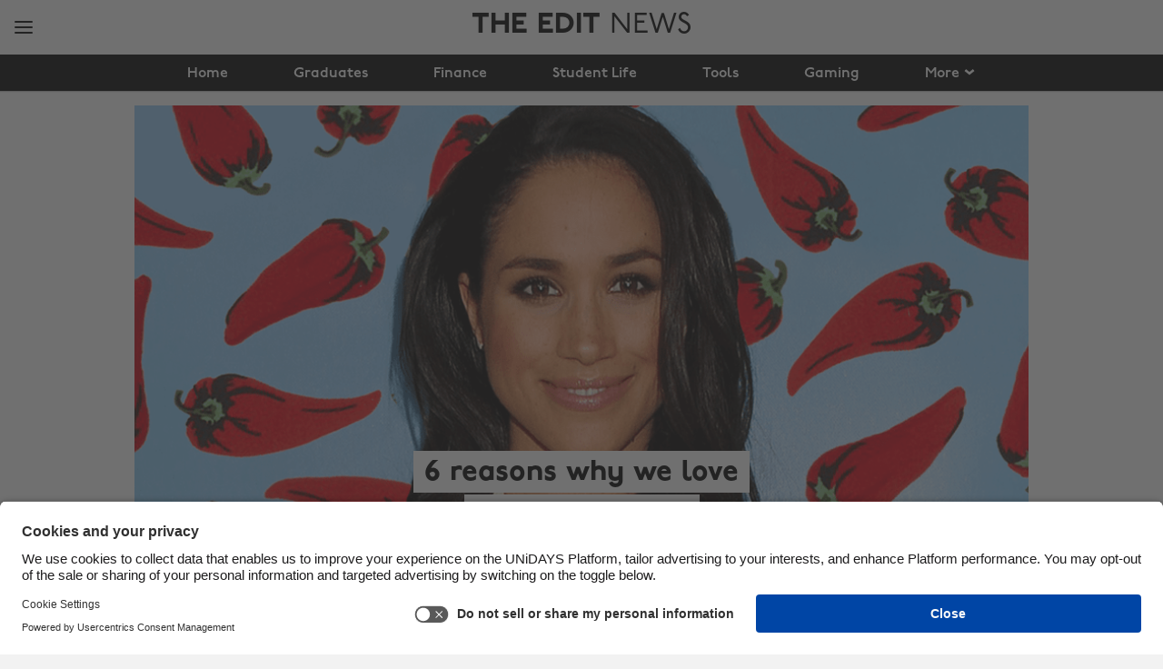

--- FILE ---
content_type: text/html
request_url: https://www.myunidays.com/KN/en-GB/blog/article/6-reasons-why-we-love-meghan-markle
body_size: 32337
content:


<!DOCTYPE html>
<html lang="en" dir="ltr">
<head><script type="text/javascript">window.NREUM||(NREUM={});NREUM.info = {"beacon":"bam.eu01.nr-data.net","errorBeacon":"bam.eu01.nr-data.net","licenseKey":"NRJS-4beccb1dffb2857ea14","applicationID":"431136976","transactionName":"MhBSZQoZWxdYW0wKVgtac0QLDFoJFm5RBk41GkNFMBlbAFVdSiRcEQ==","queueTime":0,"applicationTime":25,"agent":"","atts":""}</script><script type="text/javascript">(window.NREUM||(NREUM={})).init={privacy:{cookies_enabled:true},ajax:{deny_list:[]},feature_flags:["soft_nav"],performance:{capture_marks:false,capture_detail:false,capture_measures:true}};(window.NREUM||(NREUM={})).loader_config={licenseKey:"NRJS-4beccb1dffb2857ea14",applicationID:"431136976",browserID:"535895892"};;/*! For license information please see nr-loader-rum-1.306.0.min.js.LICENSE.txt */
(()=>{var e,t,r={122:(e,t,r)=>{"use strict";r.d(t,{a:()=>i});var n=r(944);function i(e,t){try{if(!e||"object"!=typeof e)return(0,n.R)(3);if(!t||"object"!=typeof t)return(0,n.R)(4);const r=Object.create(Object.getPrototypeOf(t),Object.getOwnPropertyDescriptors(t)),a=0===Object.keys(r).length?e:r;for(let o in a)if(void 0!==e[o])try{if(null===e[o]){r[o]=null;continue}Array.isArray(e[o])&&Array.isArray(t[o])?r[o]=Array.from(new Set([...e[o],...t[o]])):"object"==typeof e[o]&&"object"==typeof t[o]?r[o]=i(e[o],t[o]):r[o]=e[o]}catch(e){r[o]||(0,n.R)(1,e)}return r}catch(e){(0,n.R)(2,e)}}},154:(e,t,r)=>{"use strict";r.d(t,{OF:()=>c,RI:()=>i,WN:()=>u,bv:()=>a,eN:()=>l,gm:()=>o,mw:()=>s,sb:()=>d});var n=r(863);const i="undefined"!=typeof window&&!!window.document,a="undefined"!=typeof WorkerGlobalScope&&("undefined"!=typeof self&&self instanceof WorkerGlobalScope&&self.navigator instanceof WorkerNavigator||"undefined"!=typeof globalThis&&globalThis instanceof WorkerGlobalScope&&globalThis.navigator instanceof WorkerNavigator),o=i?window:"undefined"!=typeof WorkerGlobalScope&&("undefined"!=typeof self&&self instanceof WorkerGlobalScope&&self||"undefined"!=typeof globalThis&&globalThis instanceof WorkerGlobalScope&&globalThis),s=Boolean("hidden"===o?.document?.visibilityState),c=/iPad|iPhone|iPod/.test(o.navigator?.userAgent),d=c&&"undefined"==typeof SharedWorker,u=((()=>{const e=o.navigator?.userAgent?.match(/Firefox[/\s](\d+\.\d+)/);Array.isArray(e)&&e.length>=2&&e[1]})(),Date.now()-(0,n.t)()),l=()=>"undefined"!=typeof PerformanceNavigationTiming&&o?.performance?.getEntriesByType("navigation")?.[0]?.responseStart},163:(e,t,r)=>{"use strict";r.d(t,{j:()=>E});var n=r(384),i=r(741);var a=r(555);r(860).K7.genericEvents;const o="experimental.resources",s="register",c=e=>{if(!e||"string"!=typeof e)return!1;try{document.createDocumentFragment().querySelector(e)}catch{return!1}return!0};var d=r(614),u=r(944),l=r(122);const f="[data-nr-mask]",g=e=>(0,l.a)(e,(()=>{const e={feature_flags:[],experimental:{allow_registered_children:!1,resources:!1},mask_selector:"*",block_selector:"[data-nr-block]",mask_input_options:{color:!1,date:!1,"datetime-local":!1,email:!1,month:!1,number:!1,range:!1,search:!1,tel:!1,text:!1,time:!1,url:!1,week:!1,textarea:!1,select:!1,password:!0}};return{ajax:{deny_list:void 0,block_internal:!0,enabled:!0,autoStart:!0},api:{get allow_registered_children(){return e.feature_flags.includes(s)||e.experimental.allow_registered_children},set allow_registered_children(t){e.experimental.allow_registered_children=t},duplicate_registered_data:!1},browser_consent_mode:{enabled:!1},distributed_tracing:{enabled:void 0,exclude_newrelic_header:void 0,cors_use_newrelic_header:void 0,cors_use_tracecontext_headers:void 0,allowed_origins:void 0},get feature_flags(){return e.feature_flags},set feature_flags(t){e.feature_flags=t},generic_events:{enabled:!0,autoStart:!0},harvest:{interval:30},jserrors:{enabled:!0,autoStart:!0},logging:{enabled:!0,autoStart:!0},metrics:{enabled:!0,autoStart:!0},obfuscate:void 0,page_action:{enabled:!0},page_view_event:{enabled:!0,autoStart:!0},page_view_timing:{enabled:!0,autoStart:!0},performance:{capture_marks:!1,capture_measures:!1,capture_detail:!0,resources:{get enabled(){return e.feature_flags.includes(o)||e.experimental.resources},set enabled(t){e.experimental.resources=t},asset_types:[],first_party_domains:[],ignore_newrelic:!0}},privacy:{cookies_enabled:!0},proxy:{assets:void 0,beacon:void 0},session:{expiresMs:d.wk,inactiveMs:d.BB},session_replay:{autoStart:!0,enabled:!1,preload:!1,sampling_rate:10,error_sampling_rate:100,collect_fonts:!1,inline_images:!1,fix_stylesheets:!0,mask_all_inputs:!0,get mask_text_selector(){return e.mask_selector},set mask_text_selector(t){c(t)?e.mask_selector="".concat(t,",").concat(f):""===t||null===t?e.mask_selector=f:(0,u.R)(5,t)},get block_class(){return"nr-block"},get ignore_class(){return"nr-ignore"},get mask_text_class(){return"nr-mask"},get block_selector(){return e.block_selector},set block_selector(t){c(t)?e.block_selector+=",".concat(t):""!==t&&(0,u.R)(6,t)},get mask_input_options(){return e.mask_input_options},set mask_input_options(t){t&&"object"==typeof t?e.mask_input_options={...t,password:!0}:(0,u.R)(7,t)}},session_trace:{enabled:!0,autoStart:!0},soft_navigations:{enabled:!0,autoStart:!0},spa:{enabled:!0,autoStart:!0},ssl:void 0,user_actions:{enabled:!0,elementAttributes:["id","className","tagName","type"]}}})());var p=r(154),m=r(324);let h=0;const v={buildEnv:m.F3,distMethod:m.Xs,version:m.xv,originTime:p.WN},b={consented:!1},y={appMetadata:{},get consented(){return this.session?.state?.consent||b.consented},set consented(e){b.consented=e},customTransaction:void 0,denyList:void 0,disabled:!1,harvester:void 0,isolatedBacklog:!1,isRecording:!1,loaderType:void 0,maxBytes:3e4,obfuscator:void 0,onerror:void 0,ptid:void 0,releaseIds:{},session:void 0,timeKeeper:void 0,registeredEntities:[],jsAttributesMetadata:{bytes:0},get harvestCount(){return++h}},_=e=>{const t=(0,l.a)(e,y),r=Object.keys(v).reduce((e,t)=>(e[t]={value:v[t],writable:!1,configurable:!0,enumerable:!0},e),{});return Object.defineProperties(t,r)};var w=r(701);const x=e=>{const t=e.startsWith("http");e+="/",r.p=t?e:"https://"+e};var S=r(836),k=r(241);const R={accountID:void 0,trustKey:void 0,agentID:void 0,licenseKey:void 0,applicationID:void 0,xpid:void 0},A=e=>(0,l.a)(e,R),T=new Set;function E(e,t={},r,o){let{init:s,info:c,loader_config:d,runtime:u={},exposed:l=!0}=t;if(!c){const e=(0,n.pV)();s=e.init,c=e.info,d=e.loader_config}e.init=g(s||{}),e.loader_config=A(d||{}),c.jsAttributes??={},p.bv&&(c.jsAttributes.isWorker=!0),e.info=(0,a.D)(c);const f=e.init,m=[c.beacon,c.errorBeacon];T.has(e.agentIdentifier)||(f.proxy.assets&&(x(f.proxy.assets),m.push(f.proxy.assets)),f.proxy.beacon&&m.push(f.proxy.beacon),e.beacons=[...m],function(e){const t=(0,n.pV)();Object.getOwnPropertyNames(i.W.prototype).forEach(r=>{const n=i.W.prototype[r];if("function"!=typeof n||"constructor"===n)return;let a=t[r];e[r]&&!1!==e.exposed&&"micro-agent"!==e.runtime?.loaderType&&(t[r]=(...t)=>{const n=e[r](...t);return a?a(...t):n})})}(e),(0,n.US)("activatedFeatures",w.B),e.runSoftNavOverSpa&&=!0===f.soft_navigations.enabled&&f.feature_flags.includes("soft_nav")),u.denyList=[...f.ajax.deny_list||[],...f.ajax.block_internal?m:[]],u.ptid=e.agentIdentifier,u.loaderType=r,e.runtime=_(u),T.has(e.agentIdentifier)||(e.ee=S.ee.get(e.agentIdentifier),e.exposed=l,(0,k.W)({agentIdentifier:e.agentIdentifier,drained:!!w.B?.[e.agentIdentifier],type:"lifecycle",name:"initialize",feature:void 0,data:e.config})),T.add(e.agentIdentifier)}},234:(e,t,r)=>{"use strict";r.d(t,{W:()=>a});var n=r(836),i=r(687);class a{constructor(e,t){this.agentIdentifier=e,this.ee=n.ee.get(e),this.featureName=t,this.blocked=!1}deregisterDrain(){(0,i.x3)(this.agentIdentifier,this.featureName)}}},241:(e,t,r)=>{"use strict";r.d(t,{W:()=>a});var n=r(154);const i="newrelic";function a(e={}){try{n.gm.dispatchEvent(new CustomEvent(i,{detail:e}))}catch(e){}}},261:(e,t,r)=>{"use strict";r.d(t,{$9:()=>d,BL:()=>s,CH:()=>g,Dl:()=>_,Fw:()=>y,PA:()=>h,Pl:()=>n,Pv:()=>k,Tb:()=>l,U2:()=>a,V1:()=>S,Wb:()=>x,bt:()=>b,cD:()=>v,d3:()=>w,dT:()=>c,eY:()=>p,fF:()=>f,hG:()=>i,k6:()=>o,nb:()=>m,o5:()=>u});const n="api-",i="addPageAction",a="addToTrace",o="addRelease",s="finished",c="interaction",d="log",u="noticeError",l="pauseReplay",f="recordCustomEvent",g="recordReplay",p="register",m="setApplicationVersion",h="setCurrentRouteName",v="setCustomAttribute",b="setErrorHandler",y="setPageViewName",_="setUserId",w="start",x="wrapLogger",S="measure",k="consent"},289:(e,t,r)=>{"use strict";r.d(t,{GG:()=>o,Qr:()=>c,sB:()=>s});var n=r(878),i=r(389);function a(){return"undefined"==typeof document||"complete"===document.readyState}function o(e,t){if(a())return e();const r=(0,i.J)(e),o=setInterval(()=>{a()&&(clearInterval(o),r())},500);(0,n.sp)("load",r,t)}function s(e){if(a())return e();(0,n.DD)("DOMContentLoaded",e)}function c(e){if(a())return e();(0,n.sp)("popstate",e)}},324:(e,t,r)=>{"use strict";r.d(t,{F3:()=>i,Xs:()=>a,xv:()=>n});const n="1.306.0",i="PROD",a="CDN"},374:(e,t,r)=>{r.nc=(()=>{try{return document?.currentScript?.nonce}catch(e){}return""})()},384:(e,t,r)=>{"use strict";r.d(t,{NT:()=>o,US:()=>u,Zm:()=>s,bQ:()=>d,dV:()=>c,pV:()=>l});var n=r(154),i=r(863),a=r(910);const o={beacon:"bam.nr-data.net",errorBeacon:"bam.nr-data.net"};function s(){return n.gm.NREUM||(n.gm.NREUM={}),void 0===n.gm.newrelic&&(n.gm.newrelic=n.gm.NREUM),n.gm.NREUM}function c(){let e=s();return e.o||(e.o={ST:n.gm.setTimeout,SI:n.gm.setImmediate||n.gm.setInterval,CT:n.gm.clearTimeout,XHR:n.gm.XMLHttpRequest,REQ:n.gm.Request,EV:n.gm.Event,PR:n.gm.Promise,MO:n.gm.MutationObserver,FETCH:n.gm.fetch,WS:n.gm.WebSocket},(0,a.i)(...Object.values(e.o))),e}function d(e,t){let r=s();r.initializedAgents??={},t.initializedAt={ms:(0,i.t)(),date:new Date},r.initializedAgents[e]=t}function u(e,t){s()[e]=t}function l(){return function(){let e=s();const t=e.info||{};e.info={beacon:o.beacon,errorBeacon:o.errorBeacon,...t}}(),function(){let e=s();const t=e.init||{};e.init={...t}}(),c(),function(){let e=s();const t=e.loader_config||{};e.loader_config={...t}}(),s()}},389:(e,t,r)=>{"use strict";function n(e,t=500,r={}){const n=r?.leading||!1;let i;return(...r)=>{n&&void 0===i&&(e.apply(this,r),i=setTimeout(()=>{i=clearTimeout(i)},t)),n||(clearTimeout(i),i=setTimeout(()=>{e.apply(this,r)},t))}}function i(e){let t=!1;return(...r)=>{t||(t=!0,e.apply(this,r))}}r.d(t,{J:()=>i,s:()=>n})},555:(e,t,r)=>{"use strict";r.d(t,{D:()=>s,f:()=>o});var n=r(384),i=r(122);const a={beacon:n.NT.beacon,errorBeacon:n.NT.errorBeacon,licenseKey:void 0,applicationID:void 0,sa:void 0,queueTime:void 0,applicationTime:void 0,ttGuid:void 0,user:void 0,account:void 0,product:void 0,extra:void 0,jsAttributes:{},userAttributes:void 0,atts:void 0,transactionName:void 0,tNamePlain:void 0};function o(e){try{return!!e.licenseKey&&!!e.errorBeacon&&!!e.applicationID}catch(e){return!1}}const s=e=>(0,i.a)(e,a)},566:(e,t,r)=>{"use strict";r.d(t,{LA:()=>s,bz:()=>o});var n=r(154);const i="xxxxxxxx-xxxx-4xxx-yxxx-xxxxxxxxxxxx";function a(e,t){return e?15&e[t]:16*Math.random()|0}function o(){const e=n.gm?.crypto||n.gm?.msCrypto;let t,r=0;return e&&e.getRandomValues&&(t=e.getRandomValues(new Uint8Array(30))),i.split("").map(e=>"x"===e?a(t,r++).toString(16):"y"===e?(3&a()|8).toString(16):e).join("")}function s(e){const t=n.gm?.crypto||n.gm?.msCrypto;let r,i=0;t&&t.getRandomValues&&(r=t.getRandomValues(new Uint8Array(e)));const o=[];for(var s=0;s<e;s++)o.push(a(r,i++).toString(16));return o.join("")}},606:(e,t,r)=>{"use strict";r.d(t,{i:()=>a});var n=r(908);a.on=o;var i=a.handlers={};function a(e,t,r,a){o(a||n.d,i,e,t,r)}function o(e,t,r,i,a){a||(a="feature"),e||(e=n.d);var o=t[a]=t[a]||{};(o[r]=o[r]||[]).push([e,i])}},607:(e,t,r)=>{"use strict";r.d(t,{W:()=>n});const n=(0,r(566).bz)()},614:(e,t,r)=>{"use strict";r.d(t,{BB:()=>o,H3:()=>n,g:()=>d,iL:()=>c,tS:()=>s,uh:()=>i,wk:()=>a});const n="NRBA",i="SESSION",a=144e5,o=18e5,s={STARTED:"session-started",PAUSE:"session-pause",RESET:"session-reset",RESUME:"session-resume",UPDATE:"session-update"},c={SAME_TAB:"same-tab",CROSS_TAB:"cross-tab"},d={OFF:0,FULL:1,ERROR:2}},630:(e,t,r)=>{"use strict";r.d(t,{T:()=>n});const n=r(860).K7.pageViewEvent},646:(e,t,r)=>{"use strict";r.d(t,{y:()=>n});class n{constructor(e){this.contextId=e}}},687:(e,t,r)=>{"use strict";r.d(t,{Ak:()=>d,Ze:()=>f,x3:()=>u});var n=r(241),i=r(836),a=r(606),o=r(860),s=r(646);const c={};function d(e,t){const r={staged:!1,priority:o.P3[t]||0};l(e),c[e].get(t)||c[e].set(t,r)}function u(e,t){e&&c[e]&&(c[e].get(t)&&c[e].delete(t),p(e,t,!1),c[e].size&&g(e))}function l(e){if(!e)throw new Error("agentIdentifier required");c[e]||(c[e]=new Map)}function f(e="",t="feature",r=!1){if(l(e),!e||!c[e].get(t)||r)return p(e,t);c[e].get(t).staged=!0,g(e)}function g(e){const t=Array.from(c[e]);t.every(([e,t])=>t.staged)&&(t.sort((e,t)=>e[1].priority-t[1].priority),t.forEach(([t])=>{c[e].delete(t),p(e,t)}))}function p(e,t,r=!0){const o=e?i.ee.get(e):i.ee,c=a.i.handlers;if(!o.aborted&&o.backlog&&c){if((0,n.W)({agentIdentifier:e,type:"lifecycle",name:"drain",feature:t}),r){const e=o.backlog[t],r=c[t];if(r){for(let t=0;e&&t<e.length;++t)m(e[t],r);Object.entries(r).forEach(([e,t])=>{Object.values(t||{}).forEach(t=>{t[0]?.on&&t[0]?.context()instanceof s.y&&t[0].on(e,t[1])})})}}o.isolatedBacklog||delete c[t],o.backlog[t]=null,o.emit("drain-"+t,[])}}function m(e,t){var r=e[1];Object.values(t[r]||{}).forEach(t=>{var r=e[0];if(t[0]===r){var n=t[1],i=e[3],a=e[2];n.apply(i,a)}})}},699:(e,t,r)=>{"use strict";r.d(t,{It:()=>a,KC:()=>s,No:()=>i,qh:()=>o});var n=r(860);const i=16e3,a=1e6,o="SESSION_ERROR",s={[n.K7.logging]:!0,[n.K7.genericEvents]:!1,[n.K7.jserrors]:!1,[n.K7.ajax]:!1}},701:(e,t,r)=>{"use strict";r.d(t,{B:()=>a,t:()=>o});var n=r(241);const i=new Set,a={};function o(e,t){const r=t.agentIdentifier;a[r]??={},e&&"object"==typeof e&&(i.has(r)||(t.ee.emit("rumresp",[e]),a[r]=e,i.add(r),(0,n.W)({agentIdentifier:r,loaded:!0,drained:!0,type:"lifecycle",name:"load",feature:void 0,data:e})))}},741:(e,t,r)=>{"use strict";r.d(t,{W:()=>a});var n=r(944),i=r(261);class a{#e(e,...t){if(this[e]!==a.prototype[e])return this[e](...t);(0,n.R)(35,e)}addPageAction(e,t){return this.#e(i.hG,e,t)}register(e){return this.#e(i.eY,e)}recordCustomEvent(e,t){return this.#e(i.fF,e,t)}setPageViewName(e,t){return this.#e(i.Fw,e,t)}setCustomAttribute(e,t,r){return this.#e(i.cD,e,t,r)}noticeError(e,t){return this.#e(i.o5,e,t)}setUserId(e){return this.#e(i.Dl,e)}setApplicationVersion(e){return this.#e(i.nb,e)}setErrorHandler(e){return this.#e(i.bt,e)}addRelease(e,t){return this.#e(i.k6,e,t)}log(e,t){return this.#e(i.$9,e,t)}start(){return this.#e(i.d3)}finished(e){return this.#e(i.BL,e)}recordReplay(){return this.#e(i.CH)}pauseReplay(){return this.#e(i.Tb)}addToTrace(e){return this.#e(i.U2,e)}setCurrentRouteName(e){return this.#e(i.PA,e)}interaction(e){return this.#e(i.dT,e)}wrapLogger(e,t,r){return this.#e(i.Wb,e,t,r)}measure(e,t){return this.#e(i.V1,e,t)}consent(e){return this.#e(i.Pv,e)}}},782:(e,t,r)=>{"use strict";r.d(t,{T:()=>n});const n=r(860).K7.pageViewTiming},836:(e,t,r)=>{"use strict";r.d(t,{P:()=>s,ee:()=>c});var n=r(384),i=r(990),a=r(646),o=r(607);const s="nr@context:".concat(o.W),c=function e(t,r){var n={},o={},u={},l=!1;try{l=16===r.length&&d.initializedAgents?.[r]?.runtime.isolatedBacklog}catch(e){}var f={on:p,addEventListener:p,removeEventListener:function(e,t){var r=n[e];if(!r)return;for(var i=0;i<r.length;i++)r[i]===t&&r.splice(i,1)},emit:function(e,r,n,i,a){!1!==a&&(a=!0);if(c.aborted&&!i)return;t&&a&&t.emit(e,r,n);var s=g(n);m(e).forEach(e=>{e.apply(s,r)});var d=v()[o[e]];d&&d.push([f,e,r,s]);return s},get:h,listeners:m,context:g,buffer:function(e,t){const r=v();if(t=t||"feature",f.aborted)return;Object.entries(e||{}).forEach(([e,n])=>{o[n]=t,t in r||(r[t]=[])})},abort:function(){f._aborted=!0,Object.keys(f.backlog).forEach(e=>{delete f.backlog[e]})},isBuffering:function(e){return!!v()[o[e]]},debugId:r,backlog:l?{}:t&&"object"==typeof t.backlog?t.backlog:{},isolatedBacklog:l};return Object.defineProperty(f,"aborted",{get:()=>{let e=f._aborted||!1;return e||(t&&(e=t.aborted),e)}}),f;function g(e){return e&&e instanceof a.y?e:e?(0,i.I)(e,s,()=>new a.y(s)):new a.y(s)}function p(e,t){n[e]=m(e).concat(t)}function m(e){return n[e]||[]}function h(t){return u[t]=u[t]||e(f,t)}function v(){return f.backlog}}(void 0,"globalEE"),d=(0,n.Zm)();d.ee||(d.ee=c)},843:(e,t,r)=>{"use strict";r.d(t,{G:()=>a,u:()=>i});var n=r(878);function i(e,t=!1,r,i){(0,n.DD)("visibilitychange",function(){if(t)return void("hidden"===document.visibilityState&&e());e(document.visibilityState)},r,i)}function a(e,t,r){(0,n.sp)("pagehide",e,t,r)}},860:(e,t,r)=>{"use strict";r.d(t,{$J:()=>u,K7:()=>c,P3:()=>d,XX:()=>i,Yy:()=>s,df:()=>a,qY:()=>n,v4:()=>o});const n="events",i="jserrors",a="browser/blobs",o="rum",s="browser/logs",c={ajax:"ajax",genericEvents:"generic_events",jserrors:i,logging:"logging",metrics:"metrics",pageAction:"page_action",pageViewEvent:"page_view_event",pageViewTiming:"page_view_timing",sessionReplay:"session_replay",sessionTrace:"session_trace",softNav:"soft_navigations",spa:"spa"},d={[c.pageViewEvent]:1,[c.pageViewTiming]:2,[c.metrics]:3,[c.jserrors]:4,[c.spa]:5,[c.ajax]:6,[c.sessionTrace]:7,[c.softNav]:8,[c.sessionReplay]:9,[c.logging]:10,[c.genericEvents]:11},u={[c.pageViewEvent]:o,[c.pageViewTiming]:n,[c.ajax]:n,[c.spa]:n,[c.softNav]:n,[c.metrics]:i,[c.jserrors]:i,[c.sessionTrace]:a,[c.sessionReplay]:a,[c.logging]:s,[c.genericEvents]:"ins"}},863:(e,t,r)=>{"use strict";function n(){return Math.floor(performance.now())}r.d(t,{t:()=>n})},878:(e,t,r)=>{"use strict";function n(e,t){return{capture:e,passive:!1,signal:t}}function i(e,t,r=!1,i){window.addEventListener(e,t,n(r,i))}function a(e,t,r=!1,i){document.addEventListener(e,t,n(r,i))}r.d(t,{DD:()=>a,jT:()=>n,sp:()=>i})},908:(e,t,r)=>{"use strict";r.d(t,{d:()=>n,p:()=>i});var n=r(836).ee.get("handle");function i(e,t,r,i,a){a?(a.buffer([e],i),a.emit(e,t,r)):(n.buffer([e],i),n.emit(e,t,r))}},910:(e,t,r)=>{"use strict";r.d(t,{i:()=>a});var n=r(944);const i=new Map;function a(...e){return e.every(e=>{if(i.has(e))return i.get(e);const t="function"==typeof e?e.toString():"",r=t.includes("[native code]"),a=t.includes("nrWrapper");return r||a||(0,n.R)(64,e?.name||t),i.set(e,r),r})}},944:(e,t,r)=>{"use strict";r.d(t,{R:()=>i});var n=r(241);function i(e,t){"function"==typeof console.debug&&(console.debug("New Relic Warning: https://github.com/newrelic/newrelic-browser-agent/blob/main/docs/warning-codes.md#".concat(e),t),(0,n.W)({agentIdentifier:null,drained:null,type:"data",name:"warn",feature:"warn",data:{code:e,secondary:t}}))}},969:(e,t,r)=>{"use strict";r.d(t,{TZ:()=>n,XG:()=>s,rs:()=>i,xV:()=>o,z_:()=>a});const n=r(860).K7.metrics,i="sm",a="cm",o="storeSupportabilityMetrics",s="storeEventMetrics"},990:(e,t,r)=>{"use strict";r.d(t,{I:()=>i});var n=Object.prototype.hasOwnProperty;function i(e,t,r){if(n.call(e,t))return e[t];var i=r();if(Object.defineProperty&&Object.keys)try{return Object.defineProperty(e,t,{value:i,writable:!0,enumerable:!1}),i}catch(e){}return e[t]=i,i}}},n={};function i(e){var t=n[e];if(void 0!==t)return t.exports;var a=n[e]={exports:{}};return r[e](a,a.exports,i),a.exports}i.m=r,i.d=(e,t)=>{for(var r in t)i.o(t,r)&&!i.o(e,r)&&Object.defineProperty(e,r,{enumerable:!0,get:t[r]})},i.f={},i.e=e=>Promise.all(Object.keys(i.f).reduce((t,r)=>(i.f[r](e,t),t),[])),i.u=e=>"nr-rum-1.306.0.min.js",i.o=(e,t)=>Object.prototype.hasOwnProperty.call(e,t),e={},t="NRBA-1.306.0.PROD:",i.l=(r,n,a,o)=>{if(e[r])e[r].push(n);else{var s,c;if(void 0!==a)for(var d=document.getElementsByTagName("script"),u=0;u<d.length;u++){var l=d[u];if(l.getAttribute("src")==r||l.getAttribute("data-webpack")==t+a){s=l;break}}if(!s){c=!0;var f={296:"sha512-XHJAyYwsxAD4jnOFenBf2aq49/pv28jKOJKs7YGQhagYYI2Zk8nHflZPdd7WiilkmEkgIZQEFX4f1AJMoyzKwA=="};(s=document.createElement("script")).charset="utf-8",i.nc&&s.setAttribute("nonce",i.nc),s.setAttribute("data-webpack",t+a),s.src=r,0!==s.src.indexOf(window.location.origin+"/")&&(s.crossOrigin="anonymous"),f[o]&&(s.integrity=f[o])}e[r]=[n];var g=(t,n)=>{s.onerror=s.onload=null,clearTimeout(p);var i=e[r];if(delete e[r],s.parentNode&&s.parentNode.removeChild(s),i&&i.forEach(e=>e(n)),t)return t(n)},p=setTimeout(g.bind(null,void 0,{type:"timeout",target:s}),12e4);s.onerror=g.bind(null,s.onerror),s.onload=g.bind(null,s.onload),c&&document.head.appendChild(s)}},i.r=e=>{"undefined"!=typeof Symbol&&Symbol.toStringTag&&Object.defineProperty(e,Symbol.toStringTag,{value:"Module"}),Object.defineProperty(e,"__esModule",{value:!0})},i.p="https://js-agent.newrelic.com/",(()=>{var e={374:0,840:0};i.f.j=(t,r)=>{var n=i.o(e,t)?e[t]:void 0;if(0!==n)if(n)r.push(n[2]);else{var a=new Promise((r,i)=>n=e[t]=[r,i]);r.push(n[2]=a);var o=i.p+i.u(t),s=new Error;i.l(o,r=>{if(i.o(e,t)&&(0!==(n=e[t])&&(e[t]=void 0),n)){var a=r&&("load"===r.type?"missing":r.type),o=r&&r.target&&r.target.src;s.message="Loading chunk "+t+" failed: ("+a+": "+o+")",s.name="ChunkLoadError",s.type=a,s.request=o,n[1](s)}},"chunk-"+t,t)}};var t=(t,r)=>{var n,a,[o,s,c]=r,d=0;if(o.some(t=>0!==e[t])){for(n in s)i.o(s,n)&&(i.m[n]=s[n]);if(c)c(i)}for(t&&t(r);d<o.length;d++)a=o[d],i.o(e,a)&&e[a]&&e[a][0](),e[a]=0},r=self["webpackChunk:NRBA-1.306.0.PROD"]=self["webpackChunk:NRBA-1.306.0.PROD"]||[];r.forEach(t.bind(null,0)),r.push=t.bind(null,r.push.bind(r))})(),(()=>{"use strict";i(374);var e=i(566),t=i(741);class r extends t.W{agentIdentifier=(0,e.LA)(16)}var n=i(860);const a=Object.values(n.K7);var o=i(163);var s=i(908),c=i(863),d=i(261),u=i(241),l=i(944),f=i(701),g=i(969);function p(e,t,i,a){const o=a||i;!o||o[e]&&o[e]!==r.prototype[e]||(o[e]=function(){(0,s.p)(g.xV,["API/"+e+"/called"],void 0,n.K7.metrics,i.ee),(0,u.W)({agentIdentifier:i.agentIdentifier,drained:!!f.B?.[i.agentIdentifier],type:"data",name:"api",feature:d.Pl+e,data:{}});try{return t.apply(this,arguments)}catch(e){(0,l.R)(23,e)}})}function m(e,t,r,n,i){const a=e.info;null===r?delete a.jsAttributes[t]:a.jsAttributes[t]=r,(i||null===r)&&(0,s.p)(d.Pl+n,[(0,c.t)(),t,r],void 0,"session",e.ee)}var h=i(687),v=i(234),b=i(289),y=i(154),_=i(384);const w=e=>y.RI&&!0===e?.privacy.cookies_enabled;function x(e){return!!(0,_.dV)().o.MO&&w(e)&&!0===e?.session_trace.enabled}var S=i(389),k=i(699);class R extends v.W{constructor(e,t){super(e.agentIdentifier,t),this.agentRef=e,this.abortHandler=void 0,this.featAggregate=void 0,this.loadedSuccessfully=void 0,this.onAggregateImported=new Promise(e=>{this.loadedSuccessfully=e}),this.deferred=Promise.resolve(),!1===e.init[this.featureName].autoStart?this.deferred=new Promise((t,r)=>{this.ee.on("manual-start-all",(0,S.J)(()=>{(0,h.Ak)(e.agentIdentifier,this.featureName),t()}))}):(0,h.Ak)(e.agentIdentifier,t)}importAggregator(e,t,r={}){if(this.featAggregate)return;const n=async()=>{let n;await this.deferred;try{if(w(e.init)){const{setupAgentSession:t}=await i.e(296).then(i.bind(i,305));n=t(e)}}catch(e){(0,l.R)(20,e),this.ee.emit("internal-error",[e]),(0,s.p)(k.qh,[e],void 0,this.featureName,this.ee)}try{if(!this.#t(this.featureName,n,e.init))return(0,h.Ze)(this.agentIdentifier,this.featureName),void this.loadedSuccessfully(!1);const{Aggregate:i}=await t();this.featAggregate=new i(e,r),e.runtime.harvester.initializedAggregates.push(this.featAggregate),this.loadedSuccessfully(!0)}catch(e){(0,l.R)(34,e),this.abortHandler?.(),(0,h.Ze)(this.agentIdentifier,this.featureName,!0),this.loadedSuccessfully(!1),this.ee&&this.ee.abort()}};y.RI?(0,b.GG)(()=>n(),!0):n()}#t(e,t,r){if(this.blocked)return!1;switch(e){case n.K7.sessionReplay:return x(r)&&!!t;case n.K7.sessionTrace:return!!t;default:return!0}}}var A=i(630),T=i(614);class E extends R{static featureName=A.T;constructor(e){var t;super(e,A.T),this.setupInspectionEvents(e.agentIdentifier),t=e,p(d.Fw,function(e,r){"string"==typeof e&&("/"!==e.charAt(0)&&(e="/"+e),t.runtime.customTransaction=(r||"http://custom.transaction")+e,(0,s.p)(d.Pl+d.Fw,[(0,c.t)()],void 0,void 0,t.ee))},t),this.importAggregator(e,()=>i.e(296).then(i.bind(i,943)))}setupInspectionEvents(e){const t=(t,r)=>{t&&(0,u.W)({agentIdentifier:e,timeStamp:t.timeStamp,loaded:"complete"===t.target.readyState,type:"window",name:r,data:t.target.location+""})};(0,b.sB)(e=>{t(e,"DOMContentLoaded")}),(0,b.GG)(e=>{t(e,"load")}),(0,b.Qr)(e=>{t(e,"navigate")}),this.ee.on(T.tS.UPDATE,(t,r)=>{(0,u.W)({agentIdentifier:e,type:"lifecycle",name:"session",data:r})})}}var N=i(843),I=i(782);class j extends R{static featureName=I.T;constructor(e){super(e,I.T),y.RI&&((0,N.u)(()=>(0,s.p)("docHidden",[(0,c.t)()],void 0,I.T,this.ee),!0),(0,N.G)(()=>(0,s.p)("winPagehide",[(0,c.t)()],void 0,I.T,this.ee)),this.importAggregator(e,()=>i.e(296).then(i.bind(i,117))))}}class P extends R{static featureName=g.TZ;constructor(e){super(e,g.TZ),y.RI&&document.addEventListener("securitypolicyviolation",e=>{(0,s.p)(g.xV,["Generic/CSPViolation/Detected"],void 0,this.featureName,this.ee)}),this.importAggregator(e,()=>i.e(296).then(i.bind(i,623)))}}new class extends r{constructor(e){var t;(super(),y.gm)?(this.features={},(0,_.bQ)(this.agentIdentifier,this),this.desiredFeatures=new Set(e.features||[]),this.desiredFeatures.add(E),this.runSoftNavOverSpa=[...this.desiredFeatures].some(e=>e.featureName===n.K7.softNav),(0,o.j)(this,e,e.loaderType||"agent"),t=this,p(d.cD,function(e,r,n=!1){if("string"==typeof e){if(["string","number","boolean"].includes(typeof r)||null===r)return m(t,e,r,d.cD,n);(0,l.R)(40,typeof r)}else(0,l.R)(39,typeof e)},t),function(e){p(d.Dl,function(t){if("string"==typeof t||null===t)return m(e,"enduser.id",t,d.Dl,!0);(0,l.R)(41,typeof t)},e)}(this),function(e){p(d.nb,function(t){if("string"==typeof t||null===t)return m(e,"application.version",t,d.nb,!1);(0,l.R)(42,typeof t)},e)}(this),function(e){p(d.d3,function(){e.ee.emit("manual-start-all")},e)}(this),function(e){p(d.Pv,function(t=!0){if("boolean"==typeof t){if((0,s.p)(d.Pl+d.Pv,[t],void 0,"session",e.ee),e.runtime.consented=t,t){const t=e.features.page_view_event;t.onAggregateImported.then(e=>{const r=t.featAggregate;e&&!r.sentRum&&r.sendRum()})}}else(0,l.R)(65,typeof t)},e)}(this),this.run()):(0,l.R)(21)}get config(){return{info:this.info,init:this.init,loader_config:this.loader_config,runtime:this.runtime}}get api(){return this}run(){try{const e=function(e){const t={};return a.forEach(r=>{t[r]=!!e[r]?.enabled}),t}(this.init),t=[...this.desiredFeatures];t.sort((e,t)=>n.P3[e.featureName]-n.P3[t.featureName]),t.forEach(t=>{if(!e[t.featureName]&&t.featureName!==n.K7.pageViewEvent)return;if(this.runSoftNavOverSpa&&t.featureName===n.K7.spa)return;if(!this.runSoftNavOverSpa&&t.featureName===n.K7.softNav)return;const r=function(e){switch(e){case n.K7.ajax:return[n.K7.jserrors];case n.K7.sessionTrace:return[n.K7.ajax,n.K7.pageViewEvent];case n.K7.sessionReplay:return[n.K7.sessionTrace];case n.K7.pageViewTiming:return[n.K7.pageViewEvent];default:return[]}}(t.featureName).filter(e=>!(e in this.features));r.length>0&&(0,l.R)(36,{targetFeature:t.featureName,missingDependencies:r}),this.features[t.featureName]=new t(this)})}catch(e){(0,l.R)(22,e);for(const e in this.features)this.features[e].abortHandler?.();const t=(0,_.Zm)();delete t.initializedAgents[this.agentIdentifier]?.features,delete this.sharedAggregator;return t.ee.get(this.agentIdentifier).abort(),!1}}}({features:[E,j,P],loaderType:"lite"})})()})();</script>
<meta http-equiv="Content-Type" content="text/html; charset=utf-8" />
<!--UserCentrics-->
<script>
try {
if (/myunidays.com$/.test(window.location.host)) {
window.UC_UI_DOMAINS = {
crossDomainConsentSharingIFrame:
"https://www.myunidays.com/_mpf/assets/cross-domain-bridge.html",
};
}
} catch {}
</script>
<link rel="preconnect" href="//app.usercentrics.eu">
<link rel="preconnect" href="//api.usercentrics.eu">
<link rel="preconnect" href="//privacy-proxy.usercentrics.eu">
<link rel="preload" href="//app.usercentrics.eu/browser-ui/latest/bundle.js" as="script">
<link rel="preload" href="//privacy-proxy.usercentrics.eu/latest/uc-block.bundle.js" as="script">
<script id="usercentrics-cmp" data-ruleset-id="GVr3oXK795X3yh" src="https://app.usercentrics.eu/browser-ui/latest/bundle.js" async></script>
<script type="application/javascript" src="https://privacy-proxy.usercentrics.eu/latest/uc-block.bundle.js"></script>
<!--End UserCentrics-->
<link rel="preconnect" href="https://images-custom1.unidays.world">
<link rel="preconnect" href="https://images-custom2.unidays.world">
<link rel="preconnect" href="https://images-1.unidays.world">
<link rel="preconnect" href="https://images-2.unidays.world">
<link rel="preconnect" href="https://images-3.unidays.world">
<link rel="preconnect" href="https://fonts1.unidays.world">
<link rel="preconnect" href="https://assets-email1.unidays.world">
<link rel="preconnect" href="https://assets-email2.unidays.world">
<link rel="preconnect" href="https://assets1.unidays.world" />
<link rel="preconnect" href="https://images.unidays.world" />
<link rel="stylesheet" type="text/css" href="https://assets1.unidays.world/msm/v5/main/assets/sha256-G1dt32tJ0IYL0bEBxUYFC1p_Dnexi%2brKEOoICRW1w4Y..css" integrity="sha256-G1dt32tJ0IYL0bEBxUYFC1p/Dnexi+rKEOoICRW1w4Y=" crossorigin="anonymous" />
<link rel="preload" href="https://fonts1.unidays.world/icons/ud-icons-v26.woff2" type="font/woff2" as="font" crossorigin />
<link rel="preload" href="https://fonts1.unidays.world/unidays/v1/all-book.woff2" type="font/woff2" as="font" crossorigin />
<link rel="preload" href="https://fonts1.unidays.world/unidays/v1/all-demi.woff2" type="font/woff2" as="font" crossorigin />
<link rel="preload" href="https://fonts1.unidays.world/unidays/v1/all-heavy.woff2" type="font/woff2" as="font" crossorigin />
<link rel="apple-touch-icon-precomposed" sizes="57x57" href="https://images.unidays.world/i/favicons/set-a/apple-touch-icon-57x57.png" />
<link rel="apple-touch-icon-precomposed" sizes="114x114" href="https://images.unidays.world/i/favicons/set-a/apple-touch-icon-114x114.png" />
<link rel="apple-touch-icon-precomposed" sizes="72x72" href="https://images.unidays.world/i/favicons/set-a/apple-touch-icon-72x72.png" />
<link rel="apple-touch-icon-precomposed" sizes="144x144" href="https://images.unidays.world/i/favicons/set-a/apple-touch-icon-144x144.png" />
<link rel="apple-touch-icon-precomposed" sizes="60x60" href="https://images.unidays.world/i/favicons/set-a/apple-touch-icon-60x60.png" />
<link rel="apple-touch-icon-precomposed" sizes="120x120" href="https://images.unidays.world/i/favicons/set-a/apple-touch-icon-120x120.png" />
<link rel="apple-touch-icon-precomposed" sizes="76x76" href="https://images.unidays.world/i/favicons/set-a/apple-touch-icon-76x76.png" />
<link rel="apple-touch-icon-precomposed" sizes="152x152" href="https://images.unidays.world/i/favicons/set-a/apple-touch-icon-152x152.png" />
<link rel="icon" type="image/png" href="https://images.unidays.world/i/favicons/set-a/favicon-196x196.png" sizes="196x196" />
<link rel="icon" type="image/png" href="https://images.unidays.world/i/favicons/set-a/favicon-96x96.png" sizes="96x96" />
<link rel="icon" type="image/png" href="https://images.unidays.world/i/favicons/set-a/favicon-48x48.png" sizes="48x48" />
<link rel="icon" type="image/png" href="https://images.unidays.world/i/favicons/set-a/favicon-32x32.png" sizes="32x32" />
<link rel="icon" type="image/png" href="https://images.unidays.world/i/favicons/set-a/favicon-16x16.png" sizes="16x16" />
<link rel="icon" type="image/png" href="https://images.unidays.world/i/favicons/set-a/favicon-128x128.png" sizes="128x128" />
<link rel="mask-icon" href="https://images.unidays.world/i/favicons/set-a/unidays_pinned_icon.svg?format=raw" color="#1DD577" />
<script src="https://assets1.unidays.world/msm/v5/main/assets/sha256-ZwG_JrAhk37X3TtBmaQuAaZ9IUIp6v1xy69Of0s5y7M..js" nonce="VEOk1KJJ10CopN3+hxrNng==" integrity="sha256-ZwG/JrAhk37X3TtBmaQuAaZ9IUIp6v1xy69Of0s5y7M=" crossorigin="anonymous" defer></script>
<meta name="msapplication-TileColor" content="#1DD577" />
<meta name="msapplication-TileImage" content="https://images.unidays.world/i/favicons/set-a/mstile-144x144.png" />
<meta name="msapplication-square70x70logo" content="https://images.unidays.world/i/favicons/set-a/mstile-70x70.png" />
<meta name="msapplication-square150x150logo" content="https://images.unidays.world/i/favicons/set-a/mstile-150x150.png" />
<meta name="msapplication-wide310x150logo" content="https://images.unidays.world/i/favicons/set-a/mstile-310x150.png" />
<meta name="msapplication-square310x310logo" content="https://images.unidays.world/i/favicons/set-a/mstile-310x310.png" />
<meta name="theme-color" content="#FFFFFF" />
<meta name="pinterest" content="nopin" />
<meta name="apple-itunes-app" content="app-id=599608562, affiliate-data=pt=1982608&ct=smart_banner"/>

<meta name="viewport" content="width=device-width, initial-scale=1, minimum-scale=1, minimal-ui" />
<meta name="msapplication-tap-highlight" content="no" />
<meta name="apple-mobile-web-app-capable" content="yes" />
<meta name="apple-mobile-web-app-status-bar-style" content="white" />
<meta name="OMG-Verify-V1" content="2002237-e1022aca-7173-42b9-8256-fe949f8335aa" />


<meta property="og:url" content="https://www.myunidays.com/KN/en-GB/blog/article/6-reasons-why-we-love-meghan-markle" />
<meta property="og:type" content="website" />
<meta property="og:site_name" content="UNiDAYS" />
<meta property="og:locale" content="en-GB" />
<meta property="og:title" content="6 reasons why we love Meghan Markle | THE EDIT" />
<meta property="og:description" content="6 reasons why we love Meghan Markle" />
<meta property="og:image" content="https://blog-media-1.unidays.world/blog/posts/hero/40a6ebb0-361c-40d9-bba6-7cd2e8821459"/>
<title>6 reasons why we love Meghan Markle | THE EDIT | UNiDAYS</title>
<meta name="description" content="6 reasons why we love Meghan Markle" />
<meta name="twitter:card" content="summary_large_image"/>
<meta name="twitter:site" content="MyUNiDAYS"/>
<script type="application/ld+json">
{
"@context": "http://schema.org",
"@type": "WebPage",
"name": "6 reasons why we love Meghan Markle | THE EDIT | UNiDAYS",
"description": "6 reasons why we love Meghan Markle"
}
</script>

</head>
<script type="text/javascript">window.NREUM||(NREUM={});NREUM.info = {"beacon":"bam.eu01.nr-data.net","errorBeacon":"bam.eu01.nr-data.net","licenseKey":"NRJS-4beccb1dffb2857ea14","applicationID":"431136976","transactionName":"MhBSZQoZWxdYW0wKVgtac0QLDFoJFm5RBk41GkNFMBlbAFVdSiRcEQ==","queueTime":0,"applicationTime":27,"agent":"","atts":""}</script><script type="text/javascript">(window.NREUM||(NREUM={})).init={privacy:{cookies_enabled:true},ajax:{deny_list:[]},feature_flags:["soft_nav"],performance:{capture_marks:false,capture_detail:false,capture_measures:true}};(window.NREUM||(NREUM={})).loader_config={licenseKey:"NRJS-4beccb1dffb2857ea14",applicationID:"431136976",browserID:"535895892"};;/*! For license information please see nr-loader-rum-1.306.0.min.js.LICENSE.txt */
(()=>{var e,t,r={122:(e,t,r)=>{"use strict";r.d(t,{a:()=>i});var n=r(944);function i(e,t){try{if(!e||"object"!=typeof e)return(0,n.R)(3);if(!t||"object"!=typeof t)return(0,n.R)(4);const r=Object.create(Object.getPrototypeOf(t),Object.getOwnPropertyDescriptors(t)),a=0===Object.keys(r).length?e:r;for(let o in a)if(void 0!==e[o])try{if(null===e[o]){r[o]=null;continue}Array.isArray(e[o])&&Array.isArray(t[o])?r[o]=Array.from(new Set([...e[o],...t[o]])):"object"==typeof e[o]&&"object"==typeof t[o]?r[o]=i(e[o],t[o]):r[o]=e[o]}catch(e){r[o]||(0,n.R)(1,e)}return r}catch(e){(0,n.R)(2,e)}}},154:(e,t,r)=>{"use strict";r.d(t,{OF:()=>c,RI:()=>i,WN:()=>u,bv:()=>a,eN:()=>l,gm:()=>o,mw:()=>s,sb:()=>d});var n=r(863);const i="undefined"!=typeof window&&!!window.document,a="undefined"!=typeof WorkerGlobalScope&&("undefined"!=typeof self&&self instanceof WorkerGlobalScope&&self.navigator instanceof WorkerNavigator||"undefined"!=typeof globalThis&&globalThis instanceof WorkerGlobalScope&&globalThis.navigator instanceof WorkerNavigator),o=i?window:"undefined"!=typeof WorkerGlobalScope&&("undefined"!=typeof self&&self instanceof WorkerGlobalScope&&self||"undefined"!=typeof globalThis&&globalThis instanceof WorkerGlobalScope&&globalThis),s=Boolean("hidden"===o?.document?.visibilityState),c=/iPad|iPhone|iPod/.test(o.navigator?.userAgent),d=c&&"undefined"==typeof SharedWorker,u=((()=>{const e=o.navigator?.userAgent?.match(/Firefox[/\s](\d+\.\d+)/);Array.isArray(e)&&e.length>=2&&e[1]})(),Date.now()-(0,n.t)()),l=()=>"undefined"!=typeof PerformanceNavigationTiming&&o?.performance?.getEntriesByType("navigation")?.[0]?.responseStart},163:(e,t,r)=>{"use strict";r.d(t,{j:()=>E});var n=r(384),i=r(741);var a=r(555);r(860).K7.genericEvents;const o="experimental.resources",s="register",c=e=>{if(!e||"string"!=typeof e)return!1;try{document.createDocumentFragment().querySelector(e)}catch{return!1}return!0};var d=r(614),u=r(944),l=r(122);const f="[data-nr-mask]",g=e=>(0,l.a)(e,(()=>{const e={feature_flags:[],experimental:{allow_registered_children:!1,resources:!1},mask_selector:"*",block_selector:"[data-nr-block]",mask_input_options:{color:!1,date:!1,"datetime-local":!1,email:!1,month:!1,number:!1,range:!1,search:!1,tel:!1,text:!1,time:!1,url:!1,week:!1,textarea:!1,select:!1,password:!0}};return{ajax:{deny_list:void 0,block_internal:!0,enabled:!0,autoStart:!0},api:{get allow_registered_children(){return e.feature_flags.includes(s)||e.experimental.allow_registered_children},set allow_registered_children(t){e.experimental.allow_registered_children=t},duplicate_registered_data:!1},browser_consent_mode:{enabled:!1},distributed_tracing:{enabled:void 0,exclude_newrelic_header:void 0,cors_use_newrelic_header:void 0,cors_use_tracecontext_headers:void 0,allowed_origins:void 0},get feature_flags(){return e.feature_flags},set feature_flags(t){e.feature_flags=t},generic_events:{enabled:!0,autoStart:!0},harvest:{interval:30},jserrors:{enabled:!0,autoStart:!0},logging:{enabled:!0,autoStart:!0},metrics:{enabled:!0,autoStart:!0},obfuscate:void 0,page_action:{enabled:!0},page_view_event:{enabled:!0,autoStart:!0},page_view_timing:{enabled:!0,autoStart:!0},performance:{capture_marks:!1,capture_measures:!1,capture_detail:!0,resources:{get enabled(){return e.feature_flags.includes(o)||e.experimental.resources},set enabled(t){e.experimental.resources=t},asset_types:[],first_party_domains:[],ignore_newrelic:!0}},privacy:{cookies_enabled:!0},proxy:{assets:void 0,beacon:void 0},session:{expiresMs:d.wk,inactiveMs:d.BB},session_replay:{autoStart:!0,enabled:!1,preload:!1,sampling_rate:10,error_sampling_rate:100,collect_fonts:!1,inline_images:!1,fix_stylesheets:!0,mask_all_inputs:!0,get mask_text_selector(){return e.mask_selector},set mask_text_selector(t){c(t)?e.mask_selector="".concat(t,",").concat(f):""===t||null===t?e.mask_selector=f:(0,u.R)(5,t)},get block_class(){return"nr-block"},get ignore_class(){return"nr-ignore"},get mask_text_class(){return"nr-mask"},get block_selector(){return e.block_selector},set block_selector(t){c(t)?e.block_selector+=",".concat(t):""!==t&&(0,u.R)(6,t)},get mask_input_options(){return e.mask_input_options},set mask_input_options(t){t&&"object"==typeof t?e.mask_input_options={...t,password:!0}:(0,u.R)(7,t)}},session_trace:{enabled:!0,autoStart:!0},soft_navigations:{enabled:!0,autoStart:!0},spa:{enabled:!0,autoStart:!0},ssl:void 0,user_actions:{enabled:!0,elementAttributes:["id","className","tagName","type"]}}})());var p=r(154),m=r(324);let h=0;const v={buildEnv:m.F3,distMethod:m.Xs,version:m.xv,originTime:p.WN},b={consented:!1},y={appMetadata:{},get consented(){return this.session?.state?.consent||b.consented},set consented(e){b.consented=e},customTransaction:void 0,denyList:void 0,disabled:!1,harvester:void 0,isolatedBacklog:!1,isRecording:!1,loaderType:void 0,maxBytes:3e4,obfuscator:void 0,onerror:void 0,ptid:void 0,releaseIds:{},session:void 0,timeKeeper:void 0,registeredEntities:[],jsAttributesMetadata:{bytes:0},get harvestCount(){return++h}},_=e=>{const t=(0,l.a)(e,y),r=Object.keys(v).reduce((e,t)=>(e[t]={value:v[t],writable:!1,configurable:!0,enumerable:!0},e),{});return Object.defineProperties(t,r)};var w=r(701);const x=e=>{const t=e.startsWith("http");e+="/",r.p=t?e:"https://"+e};var S=r(836),k=r(241);const R={accountID:void 0,trustKey:void 0,agentID:void 0,licenseKey:void 0,applicationID:void 0,xpid:void 0},A=e=>(0,l.a)(e,R),T=new Set;function E(e,t={},r,o){let{init:s,info:c,loader_config:d,runtime:u={},exposed:l=!0}=t;if(!c){const e=(0,n.pV)();s=e.init,c=e.info,d=e.loader_config}e.init=g(s||{}),e.loader_config=A(d||{}),c.jsAttributes??={},p.bv&&(c.jsAttributes.isWorker=!0),e.info=(0,a.D)(c);const f=e.init,m=[c.beacon,c.errorBeacon];T.has(e.agentIdentifier)||(f.proxy.assets&&(x(f.proxy.assets),m.push(f.proxy.assets)),f.proxy.beacon&&m.push(f.proxy.beacon),e.beacons=[...m],function(e){const t=(0,n.pV)();Object.getOwnPropertyNames(i.W.prototype).forEach(r=>{const n=i.W.prototype[r];if("function"!=typeof n||"constructor"===n)return;let a=t[r];e[r]&&!1!==e.exposed&&"micro-agent"!==e.runtime?.loaderType&&(t[r]=(...t)=>{const n=e[r](...t);return a?a(...t):n})})}(e),(0,n.US)("activatedFeatures",w.B),e.runSoftNavOverSpa&&=!0===f.soft_navigations.enabled&&f.feature_flags.includes("soft_nav")),u.denyList=[...f.ajax.deny_list||[],...f.ajax.block_internal?m:[]],u.ptid=e.agentIdentifier,u.loaderType=r,e.runtime=_(u),T.has(e.agentIdentifier)||(e.ee=S.ee.get(e.agentIdentifier),e.exposed=l,(0,k.W)({agentIdentifier:e.agentIdentifier,drained:!!w.B?.[e.agentIdentifier],type:"lifecycle",name:"initialize",feature:void 0,data:e.config})),T.add(e.agentIdentifier)}},234:(e,t,r)=>{"use strict";r.d(t,{W:()=>a});var n=r(836),i=r(687);class a{constructor(e,t){this.agentIdentifier=e,this.ee=n.ee.get(e),this.featureName=t,this.blocked=!1}deregisterDrain(){(0,i.x3)(this.agentIdentifier,this.featureName)}}},241:(e,t,r)=>{"use strict";r.d(t,{W:()=>a});var n=r(154);const i="newrelic";function a(e={}){try{n.gm.dispatchEvent(new CustomEvent(i,{detail:e}))}catch(e){}}},261:(e,t,r)=>{"use strict";r.d(t,{$9:()=>d,BL:()=>s,CH:()=>g,Dl:()=>_,Fw:()=>y,PA:()=>h,Pl:()=>n,Pv:()=>k,Tb:()=>l,U2:()=>a,V1:()=>S,Wb:()=>x,bt:()=>b,cD:()=>v,d3:()=>w,dT:()=>c,eY:()=>p,fF:()=>f,hG:()=>i,k6:()=>o,nb:()=>m,o5:()=>u});const n="api-",i="addPageAction",a="addToTrace",o="addRelease",s="finished",c="interaction",d="log",u="noticeError",l="pauseReplay",f="recordCustomEvent",g="recordReplay",p="register",m="setApplicationVersion",h="setCurrentRouteName",v="setCustomAttribute",b="setErrorHandler",y="setPageViewName",_="setUserId",w="start",x="wrapLogger",S="measure",k="consent"},289:(e,t,r)=>{"use strict";r.d(t,{GG:()=>o,Qr:()=>c,sB:()=>s});var n=r(878),i=r(389);function a(){return"undefined"==typeof document||"complete"===document.readyState}function o(e,t){if(a())return e();const r=(0,i.J)(e),o=setInterval(()=>{a()&&(clearInterval(o),r())},500);(0,n.sp)("load",r,t)}function s(e){if(a())return e();(0,n.DD)("DOMContentLoaded",e)}function c(e){if(a())return e();(0,n.sp)("popstate",e)}},324:(e,t,r)=>{"use strict";r.d(t,{F3:()=>i,Xs:()=>a,xv:()=>n});const n="1.306.0",i="PROD",a="CDN"},374:(e,t,r)=>{r.nc=(()=>{try{return document?.currentScript?.nonce}catch(e){}return""})()},384:(e,t,r)=>{"use strict";r.d(t,{NT:()=>o,US:()=>u,Zm:()=>s,bQ:()=>d,dV:()=>c,pV:()=>l});var n=r(154),i=r(863),a=r(910);const o={beacon:"bam.nr-data.net",errorBeacon:"bam.nr-data.net"};function s(){return n.gm.NREUM||(n.gm.NREUM={}),void 0===n.gm.newrelic&&(n.gm.newrelic=n.gm.NREUM),n.gm.NREUM}function c(){let e=s();return e.o||(e.o={ST:n.gm.setTimeout,SI:n.gm.setImmediate||n.gm.setInterval,CT:n.gm.clearTimeout,XHR:n.gm.XMLHttpRequest,REQ:n.gm.Request,EV:n.gm.Event,PR:n.gm.Promise,MO:n.gm.MutationObserver,FETCH:n.gm.fetch,WS:n.gm.WebSocket},(0,a.i)(...Object.values(e.o))),e}function d(e,t){let r=s();r.initializedAgents??={},t.initializedAt={ms:(0,i.t)(),date:new Date},r.initializedAgents[e]=t}function u(e,t){s()[e]=t}function l(){return function(){let e=s();const t=e.info||{};e.info={beacon:o.beacon,errorBeacon:o.errorBeacon,...t}}(),function(){let e=s();const t=e.init||{};e.init={...t}}(),c(),function(){let e=s();const t=e.loader_config||{};e.loader_config={...t}}(),s()}},389:(e,t,r)=>{"use strict";function n(e,t=500,r={}){const n=r?.leading||!1;let i;return(...r)=>{n&&void 0===i&&(e.apply(this,r),i=setTimeout(()=>{i=clearTimeout(i)},t)),n||(clearTimeout(i),i=setTimeout(()=>{e.apply(this,r)},t))}}function i(e){let t=!1;return(...r)=>{t||(t=!0,e.apply(this,r))}}r.d(t,{J:()=>i,s:()=>n})},555:(e,t,r)=>{"use strict";r.d(t,{D:()=>s,f:()=>o});var n=r(384),i=r(122);const a={beacon:n.NT.beacon,errorBeacon:n.NT.errorBeacon,licenseKey:void 0,applicationID:void 0,sa:void 0,queueTime:void 0,applicationTime:void 0,ttGuid:void 0,user:void 0,account:void 0,product:void 0,extra:void 0,jsAttributes:{},userAttributes:void 0,atts:void 0,transactionName:void 0,tNamePlain:void 0};function o(e){try{return!!e.licenseKey&&!!e.errorBeacon&&!!e.applicationID}catch(e){return!1}}const s=e=>(0,i.a)(e,a)},566:(e,t,r)=>{"use strict";r.d(t,{LA:()=>s,bz:()=>o});var n=r(154);const i="xxxxxxxx-xxxx-4xxx-yxxx-xxxxxxxxxxxx";function a(e,t){return e?15&e[t]:16*Math.random()|0}function o(){const e=n.gm?.crypto||n.gm?.msCrypto;let t,r=0;return e&&e.getRandomValues&&(t=e.getRandomValues(new Uint8Array(30))),i.split("").map(e=>"x"===e?a(t,r++).toString(16):"y"===e?(3&a()|8).toString(16):e).join("")}function s(e){const t=n.gm?.crypto||n.gm?.msCrypto;let r,i=0;t&&t.getRandomValues&&(r=t.getRandomValues(new Uint8Array(e)));const o=[];for(var s=0;s<e;s++)o.push(a(r,i++).toString(16));return o.join("")}},606:(e,t,r)=>{"use strict";r.d(t,{i:()=>a});var n=r(908);a.on=o;var i=a.handlers={};function a(e,t,r,a){o(a||n.d,i,e,t,r)}function o(e,t,r,i,a){a||(a="feature"),e||(e=n.d);var o=t[a]=t[a]||{};(o[r]=o[r]||[]).push([e,i])}},607:(e,t,r)=>{"use strict";r.d(t,{W:()=>n});const n=(0,r(566).bz)()},614:(e,t,r)=>{"use strict";r.d(t,{BB:()=>o,H3:()=>n,g:()=>d,iL:()=>c,tS:()=>s,uh:()=>i,wk:()=>a});const n="NRBA",i="SESSION",a=144e5,o=18e5,s={STARTED:"session-started",PAUSE:"session-pause",RESET:"session-reset",RESUME:"session-resume",UPDATE:"session-update"},c={SAME_TAB:"same-tab",CROSS_TAB:"cross-tab"},d={OFF:0,FULL:1,ERROR:2}},630:(e,t,r)=>{"use strict";r.d(t,{T:()=>n});const n=r(860).K7.pageViewEvent},646:(e,t,r)=>{"use strict";r.d(t,{y:()=>n});class n{constructor(e){this.contextId=e}}},687:(e,t,r)=>{"use strict";r.d(t,{Ak:()=>d,Ze:()=>f,x3:()=>u});var n=r(241),i=r(836),a=r(606),o=r(860),s=r(646);const c={};function d(e,t){const r={staged:!1,priority:o.P3[t]||0};l(e),c[e].get(t)||c[e].set(t,r)}function u(e,t){e&&c[e]&&(c[e].get(t)&&c[e].delete(t),p(e,t,!1),c[e].size&&g(e))}function l(e){if(!e)throw new Error("agentIdentifier required");c[e]||(c[e]=new Map)}function f(e="",t="feature",r=!1){if(l(e),!e||!c[e].get(t)||r)return p(e,t);c[e].get(t).staged=!0,g(e)}function g(e){const t=Array.from(c[e]);t.every(([e,t])=>t.staged)&&(t.sort((e,t)=>e[1].priority-t[1].priority),t.forEach(([t])=>{c[e].delete(t),p(e,t)}))}function p(e,t,r=!0){const o=e?i.ee.get(e):i.ee,c=a.i.handlers;if(!o.aborted&&o.backlog&&c){if((0,n.W)({agentIdentifier:e,type:"lifecycle",name:"drain",feature:t}),r){const e=o.backlog[t],r=c[t];if(r){for(let t=0;e&&t<e.length;++t)m(e[t],r);Object.entries(r).forEach(([e,t])=>{Object.values(t||{}).forEach(t=>{t[0]?.on&&t[0]?.context()instanceof s.y&&t[0].on(e,t[1])})})}}o.isolatedBacklog||delete c[t],o.backlog[t]=null,o.emit("drain-"+t,[])}}function m(e,t){var r=e[1];Object.values(t[r]||{}).forEach(t=>{var r=e[0];if(t[0]===r){var n=t[1],i=e[3],a=e[2];n.apply(i,a)}})}},699:(e,t,r)=>{"use strict";r.d(t,{It:()=>a,KC:()=>s,No:()=>i,qh:()=>o});var n=r(860);const i=16e3,a=1e6,o="SESSION_ERROR",s={[n.K7.logging]:!0,[n.K7.genericEvents]:!1,[n.K7.jserrors]:!1,[n.K7.ajax]:!1}},701:(e,t,r)=>{"use strict";r.d(t,{B:()=>a,t:()=>o});var n=r(241);const i=new Set,a={};function o(e,t){const r=t.agentIdentifier;a[r]??={},e&&"object"==typeof e&&(i.has(r)||(t.ee.emit("rumresp",[e]),a[r]=e,i.add(r),(0,n.W)({agentIdentifier:r,loaded:!0,drained:!0,type:"lifecycle",name:"load",feature:void 0,data:e})))}},741:(e,t,r)=>{"use strict";r.d(t,{W:()=>a});var n=r(944),i=r(261);class a{#e(e,...t){if(this[e]!==a.prototype[e])return this[e](...t);(0,n.R)(35,e)}addPageAction(e,t){return this.#e(i.hG,e,t)}register(e){return this.#e(i.eY,e)}recordCustomEvent(e,t){return this.#e(i.fF,e,t)}setPageViewName(e,t){return this.#e(i.Fw,e,t)}setCustomAttribute(e,t,r){return this.#e(i.cD,e,t,r)}noticeError(e,t){return this.#e(i.o5,e,t)}setUserId(e){return this.#e(i.Dl,e)}setApplicationVersion(e){return this.#e(i.nb,e)}setErrorHandler(e){return this.#e(i.bt,e)}addRelease(e,t){return this.#e(i.k6,e,t)}log(e,t){return this.#e(i.$9,e,t)}start(){return this.#e(i.d3)}finished(e){return this.#e(i.BL,e)}recordReplay(){return this.#e(i.CH)}pauseReplay(){return this.#e(i.Tb)}addToTrace(e){return this.#e(i.U2,e)}setCurrentRouteName(e){return this.#e(i.PA,e)}interaction(e){return this.#e(i.dT,e)}wrapLogger(e,t,r){return this.#e(i.Wb,e,t,r)}measure(e,t){return this.#e(i.V1,e,t)}consent(e){return this.#e(i.Pv,e)}}},782:(e,t,r)=>{"use strict";r.d(t,{T:()=>n});const n=r(860).K7.pageViewTiming},836:(e,t,r)=>{"use strict";r.d(t,{P:()=>s,ee:()=>c});var n=r(384),i=r(990),a=r(646),o=r(607);const s="nr@context:".concat(o.W),c=function e(t,r){var n={},o={},u={},l=!1;try{l=16===r.length&&d.initializedAgents?.[r]?.runtime.isolatedBacklog}catch(e){}var f={on:p,addEventListener:p,removeEventListener:function(e,t){var r=n[e];if(!r)return;for(var i=0;i<r.length;i++)r[i]===t&&r.splice(i,1)},emit:function(e,r,n,i,a){!1!==a&&(a=!0);if(c.aborted&&!i)return;t&&a&&t.emit(e,r,n);var s=g(n);m(e).forEach(e=>{e.apply(s,r)});var d=v()[o[e]];d&&d.push([f,e,r,s]);return s},get:h,listeners:m,context:g,buffer:function(e,t){const r=v();if(t=t||"feature",f.aborted)return;Object.entries(e||{}).forEach(([e,n])=>{o[n]=t,t in r||(r[t]=[])})},abort:function(){f._aborted=!0,Object.keys(f.backlog).forEach(e=>{delete f.backlog[e]})},isBuffering:function(e){return!!v()[o[e]]},debugId:r,backlog:l?{}:t&&"object"==typeof t.backlog?t.backlog:{},isolatedBacklog:l};return Object.defineProperty(f,"aborted",{get:()=>{let e=f._aborted||!1;return e||(t&&(e=t.aborted),e)}}),f;function g(e){return e&&e instanceof a.y?e:e?(0,i.I)(e,s,()=>new a.y(s)):new a.y(s)}function p(e,t){n[e]=m(e).concat(t)}function m(e){return n[e]||[]}function h(t){return u[t]=u[t]||e(f,t)}function v(){return f.backlog}}(void 0,"globalEE"),d=(0,n.Zm)();d.ee||(d.ee=c)},843:(e,t,r)=>{"use strict";r.d(t,{G:()=>a,u:()=>i});var n=r(878);function i(e,t=!1,r,i){(0,n.DD)("visibilitychange",function(){if(t)return void("hidden"===document.visibilityState&&e());e(document.visibilityState)},r,i)}function a(e,t,r){(0,n.sp)("pagehide",e,t,r)}},860:(e,t,r)=>{"use strict";r.d(t,{$J:()=>u,K7:()=>c,P3:()=>d,XX:()=>i,Yy:()=>s,df:()=>a,qY:()=>n,v4:()=>o});const n="events",i="jserrors",a="browser/blobs",o="rum",s="browser/logs",c={ajax:"ajax",genericEvents:"generic_events",jserrors:i,logging:"logging",metrics:"metrics",pageAction:"page_action",pageViewEvent:"page_view_event",pageViewTiming:"page_view_timing",sessionReplay:"session_replay",sessionTrace:"session_trace",softNav:"soft_navigations",spa:"spa"},d={[c.pageViewEvent]:1,[c.pageViewTiming]:2,[c.metrics]:3,[c.jserrors]:4,[c.spa]:5,[c.ajax]:6,[c.sessionTrace]:7,[c.softNav]:8,[c.sessionReplay]:9,[c.logging]:10,[c.genericEvents]:11},u={[c.pageViewEvent]:o,[c.pageViewTiming]:n,[c.ajax]:n,[c.spa]:n,[c.softNav]:n,[c.metrics]:i,[c.jserrors]:i,[c.sessionTrace]:a,[c.sessionReplay]:a,[c.logging]:s,[c.genericEvents]:"ins"}},863:(e,t,r)=>{"use strict";function n(){return Math.floor(performance.now())}r.d(t,{t:()=>n})},878:(e,t,r)=>{"use strict";function n(e,t){return{capture:e,passive:!1,signal:t}}function i(e,t,r=!1,i){window.addEventListener(e,t,n(r,i))}function a(e,t,r=!1,i){document.addEventListener(e,t,n(r,i))}r.d(t,{DD:()=>a,jT:()=>n,sp:()=>i})},908:(e,t,r)=>{"use strict";r.d(t,{d:()=>n,p:()=>i});var n=r(836).ee.get("handle");function i(e,t,r,i,a){a?(a.buffer([e],i),a.emit(e,t,r)):(n.buffer([e],i),n.emit(e,t,r))}},910:(e,t,r)=>{"use strict";r.d(t,{i:()=>a});var n=r(944);const i=new Map;function a(...e){return e.every(e=>{if(i.has(e))return i.get(e);const t="function"==typeof e?e.toString():"",r=t.includes("[native code]"),a=t.includes("nrWrapper");return r||a||(0,n.R)(64,e?.name||t),i.set(e,r),r})}},944:(e,t,r)=>{"use strict";r.d(t,{R:()=>i});var n=r(241);function i(e,t){"function"==typeof console.debug&&(console.debug("New Relic Warning: https://github.com/newrelic/newrelic-browser-agent/blob/main/docs/warning-codes.md#".concat(e),t),(0,n.W)({agentIdentifier:null,drained:null,type:"data",name:"warn",feature:"warn",data:{code:e,secondary:t}}))}},969:(e,t,r)=>{"use strict";r.d(t,{TZ:()=>n,XG:()=>s,rs:()=>i,xV:()=>o,z_:()=>a});const n=r(860).K7.metrics,i="sm",a="cm",o="storeSupportabilityMetrics",s="storeEventMetrics"},990:(e,t,r)=>{"use strict";r.d(t,{I:()=>i});var n=Object.prototype.hasOwnProperty;function i(e,t,r){if(n.call(e,t))return e[t];var i=r();if(Object.defineProperty&&Object.keys)try{return Object.defineProperty(e,t,{value:i,writable:!0,enumerable:!1}),i}catch(e){}return e[t]=i,i}}},n={};function i(e){var t=n[e];if(void 0!==t)return t.exports;var a=n[e]={exports:{}};return r[e](a,a.exports,i),a.exports}i.m=r,i.d=(e,t)=>{for(var r in t)i.o(t,r)&&!i.o(e,r)&&Object.defineProperty(e,r,{enumerable:!0,get:t[r]})},i.f={},i.e=e=>Promise.all(Object.keys(i.f).reduce((t,r)=>(i.f[r](e,t),t),[])),i.u=e=>"nr-rum-1.306.0.min.js",i.o=(e,t)=>Object.prototype.hasOwnProperty.call(e,t),e={},t="NRBA-1.306.0.PROD:",i.l=(r,n,a,o)=>{if(e[r])e[r].push(n);else{var s,c;if(void 0!==a)for(var d=document.getElementsByTagName("script"),u=0;u<d.length;u++){var l=d[u];if(l.getAttribute("src")==r||l.getAttribute("data-webpack")==t+a){s=l;break}}if(!s){c=!0;var f={296:"sha512-XHJAyYwsxAD4jnOFenBf2aq49/pv28jKOJKs7YGQhagYYI2Zk8nHflZPdd7WiilkmEkgIZQEFX4f1AJMoyzKwA=="};(s=document.createElement("script")).charset="utf-8",i.nc&&s.setAttribute("nonce",i.nc),s.setAttribute("data-webpack",t+a),s.src=r,0!==s.src.indexOf(window.location.origin+"/")&&(s.crossOrigin="anonymous"),f[o]&&(s.integrity=f[o])}e[r]=[n];var g=(t,n)=>{s.onerror=s.onload=null,clearTimeout(p);var i=e[r];if(delete e[r],s.parentNode&&s.parentNode.removeChild(s),i&&i.forEach(e=>e(n)),t)return t(n)},p=setTimeout(g.bind(null,void 0,{type:"timeout",target:s}),12e4);s.onerror=g.bind(null,s.onerror),s.onload=g.bind(null,s.onload),c&&document.head.appendChild(s)}},i.r=e=>{"undefined"!=typeof Symbol&&Symbol.toStringTag&&Object.defineProperty(e,Symbol.toStringTag,{value:"Module"}),Object.defineProperty(e,"__esModule",{value:!0})},i.p="https://js-agent.newrelic.com/",(()=>{var e={374:0,840:0};i.f.j=(t,r)=>{var n=i.o(e,t)?e[t]:void 0;if(0!==n)if(n)r.push(n[2]);else{var a=new Promise((r,i)=>n=e[t]=[r,i]);r.push(n[2]=a);var o=i.p+i.u(t),s=new Error;i.l(o,r=>{if(i.o(e,t)&&(0!==(n=e[t])&&(e[t]=void 0),n)){var a=r&&("load"===r.type?"missing":r.type),o=r&&r.target&&r.target.src;s.message="Loading chunk "+t+" failed: ("+a+": "+o+")",s.name="ChunkLoadError",s.type=a,s.request=o,n[1](s)}},"chunk-"+t,t)}};var t=(t,r)=>{var n,a,[o,s,c]=r,d=0;if(o.some(t=>0!==e[t])){for(n in s)i.o(s,n)&&(i.m[n]=s[n]);if(c)c(i)}for(t&&t(r);d<o.length;d++)a=o[d],i.o(e,a)&&e[a]&&e[a][0](),e[a]=0},r=self["webpackChunk:NRBA-1.306.0.PROD"]=self["webpackChunk:NRBA-1.306.0.PROD"]||[];r.forEach(t.bind(null,0)),r.push=t.bind(null,r.push.bind(r))})(),(()=>{"use strict";i(374);var e=i(566),t=i(741);class r extends t.W{agentIdentifier=(0,e.LA)(16)}var n=i(860);const a=Object.values(n.K7);var o=i(163);var s=i(908),c=i(863),d=i(261),u=i(241),l=i(944),f=i(701),g=i(969);function p(e,t,i,a){const o=a||i;!o||o[e]&&o[e]!==r.prototype[e]||(o[e]=function(){(0,s.p)(g.xV,["API/"+e+"/called"],void 0,n.K7.metrics,i.ee),(0,u.W)({agentIdentifier:i.agentIdentifier,drained:!!f.B?.[i.agentIdentifier],type:"data",name:"api",feature:d.Pl+e,data:{}});try{return t.apply(this,arguments)}catch(e){(0,l.R)(23,e)}})}function m(e,t,r,n,i){const a=e.info;null===r?delete a.jsAttributes[t]:a.jsAttributes[t]=r,(i||null===r)&&(0,s.p)(d.Pl+n,[(0,c.t)(),t,r],void 0,"session",e.ee)}var h=i(687),v=i(234),b=i(289),y=i(154),_=i(384);const w=e=>y.RI&&!0===e?.privacy.cookies_enabled;function x(e){return!!(0,_.dV)().o.MO&&w(e)&&!0===e?.session_trace.enabled}var S=i(389),k=i(699);class R extends v.W{constructor(e,t){super(e.agentIdentifier,t),this.agentRef=e,this.abortHandler=void 0,this.featAggregate=void 0,this.loadedSuccessfully=void 0,this.onAggregateImported=new Promise(e=>{this.loadedSuccessfully=e}),this.deferred=Promise.resolve(),!1===e.init[this.featureName].autoStart?this.deferred=new Promise((t,r)=>{this.ee.on("manual-start-all",(0,S.J)(()=>{(0,h.Ak)(e.agentIdentifier,this.featureName),t()}))}):(0,h.Ak)(e.agentIdentifier,t)}importAggregator(e,t,r={}){if(this.featAggregate)return;const n=async()=>{let n;await this.deferred;try{if(w(e.init)){const{setupAgentSession:t}=await i.e(296).then(i.bind(i,305));n=t(e)}}catch(e){(0,l.R)(20,e),this.ee.emit("internal-error",[e]),(0,s.p)(k.qh,[e],void 0,this.featureName,this.ee)}try{if(!this.#t(this.featureName,n,e.init))return(0,h.Ze)(this.agentIdentifier,this.featureName),void this.loadedSuccessfully(!1);const{Aggregate:i}=await t();this.featAggregate=new i(e,r),e.runtime.harvester.initializedAggregates.push(this.featAggregate),this.loadedSuccessfully(!0)}catch(e){(0,l.R)(34,e),this.abortHandler?.(),(0,h.Ze)(this.agentIdentifier,this.featureName,!0),this.loadedSuccessfully(!1),this.ee&&this.ee.abort()}};y.RI?(0,b.GG)(()=>n(),!0):n()}#t(e,t,r){if(this.blocked)return!1;switch(e){case n.K7.sessionReplay:return x(r)&&!!t;case n.K7.sessionTrace:return!!t;default:return!0}}}var A=i(630),T=i(614);class E extends R{static featureName=A.T;constructor(e){var t;super(e,A.T),this.setupInspectionEvents(e.agentIdentifier),t=e,p(d.Fw,function(e,r){"string"==typeof e&&("/"!==e.charAt(0)&&(e="/"+e),t.runtime.customTransaction=(r||"http://custom.transaction")+e,(0,s.p)(d.Pl+d.Fw,[(0,c.t)()],void 0,void 0,t.ee))},t),this.importAggregator(e,()=>i.e(296).then(i.bind(i,943)))}setupInspectionEvents(e){const t=(t,r)=>{t&&(0,u.W)({agentIdentifier:e,timeStamp:t.timeStamp,loaded:"complete"===t.target.readyState,type:"window",name:r,data:t.target.location+""})};(0,b.sB)(e=>{t(e,"DOMContentLoaded")}),(0,b.GG)(e=>{t(e,"load")}),(0,b.Qr)(e=>{t(e,"navigate")}),this.ee.on(T.tS.UPDATE,(t,r)=>{(0,u.W)({agentIdentifier:e,type:"lifecycle",name:"session",data:r})})}}var N=i(843),I=i(782);class j extends R{static featureName=I.T;constructor(e){super(e,I.T),y.RI&&((0,N.u)(()=>(0,s.p)("docHidden",[(0,c.t)()],void 0,I.T,this.ee),!0),(0,N.G)(()=>(0,s.p)("winPagehide",[(0,c.t)()],void 0,I.T,this.ee)),this.importAggregator(e,()=>i.e(296).then(i.bind(i,117))))}}class P extends R{static featureName=g.TZ;constructor(e){super(e,g.TZ),y.RI&&document.addEventListener("securitypolicyviolation",e=>{(0,s.p)(g.xV,["Generic/CSPViolation/Detected"],void 0,this.featureName,this.ee)}),this.importAggregator(e,()=>i.e(296).then(i.bind(i,623)))}}new class extends r{constructor(e){var t;(super(),y.gm)?(this.features={},(0,_.bQ)(this.agentIdentifier,this),this.desiredFeatures=new Set(e.features||[]),this.desiredFeatures.add(E),this.runSoftNavOverSpa=[...this.desiredFeatures].some(e=>e.featureName===n.K7.softNav),(0,o.j)(this,e,e.loaderType||"agent"),t=this,p(d.cD,function(e,r,n=!1){if("string"==typeof e){if(["string","number","boolean"].includes(typeof r)||null===r)return m(t,e,r,d.cD,n);(0,l.R)(40,typeof r)}else(0,l.R)(39,typeof e)},t),function(e){p(d.Dl,function(t){if("string"==typeof t||null===t)return m(e,"enduser.id",t,d.Dl,!0);(0,l.R)(41,typeof t)},e)}(this),function(e){p(d.nb,function(t){if("string"==typeof t||null===t)return m(e,"application.version",t,d.nb,!1);(0,l.R)(42,typeof t)},e)}(this),function(e){p(d.d3,function(){e.ee.emit("manual-start-all")},e)}(this),function(e){p(d.Pv,function(t=!0){if("boolean"==typeof t){if((0,s.p)(d.Pl+d.Pv,[t],void 0,"session",e.ee),e.runtime.consented=t,t){const t=e.features.page_view_event;t.onAggregateImported.then(e=>{const r=t.featAggregate;e&&!r.sentRum&&r.sendRum()})}}else(0,l.R)(65,typeof t)},e)}(this),this.run()):(0,l.R)(21)}get config(){return{info:this.info,init:this.init,loader_config:this.loader_config,runtime:this.runtime}}get api(){return this}run(){try{const e=function(e){const t={};return a.forEach(r=>{t[r]=!!e[r]?.enabled}),t}(this.init),t=[...this.desiredFeatures];t.sort((e,t)=>n.P3[e.featureName]-n.P3[t.featureName]),t.forEach(t=>{if(!e[t.featureName]&&t.featureName!==n.K7.pageViewEvent)return;if(this.runSoftNavOverSpa&&t.featureName===n.K7.spa)return;if(!this.runSoftNavOverSpa&&t.featureName===n.K7.softNav)return;const r=function(e){switch(e){case n.K7.ajax:return[n.K7.jserrors];case n.K7.sessionTrace:return[n.K7.ajax,n.K7.pageViewEvent];case n.K7.sessionReplay:return[n.K7.sessionTrace];case n.K7.pageViewTiming:return[n.K7.pageViewEvent];default:return[]}}(t.featureName).filter(e=>!(e in this.features));r.length>0&&(0,l.R)(36,{targetFeature:t.featureName,missingDependencies:r}),this.features[t.featureName]=new t(this)})}catch(e){(0,l.R)(22,e);for(const e in this.features)this.features[e].abortHandler?.();const t=(0,_.Zm)();delete t.initializedAgents[this.agentIdentifier]?.features,delete this.sharedAggregator;return t.ee.get(this.agentIdentifier).abort(),!1}}}({features:[E,j,P],loaderType:"lite"})})()})();</script><body>
<a href="#MainContent" class="visually-hidden">Skip to main content</a>
<a href="#Footer" class="visually-hidden">Skip to footer</a>
<header>
<div class="top js-cookie-banner-disables c-cookie-banner-disables">

<div class="menu-icons-container --menu-only">
<button class="menu-icon-container" aria-expanded="False" aria-label="Menu">
<div class="menu-btn-icon"></div>
</button>
</div>
<nav class="menu hidden">
<div class="catcher"></div>
<div class="scroll">
<div class="primary loginRegister">
<a href="/KN/en-GB/account/register" data-segment-label="join-now" class="button medium register">
<span>
<span>Join now</span>
</span>
</a>
<a href="/KN/en-GB/account/log-in" data-segment-label="login" class="button secondary medium">
<span>Log in</span>
</a>
</div>
<ul class="tertiary nav-blog">
<li>
<a href="/KN/en-GB/blog" itemprop="url">
<span itemprop="name">Home</span>
</a>
</li>
<li>
<a href="/KN/en-GB/blog/category/graduates" itemprop="url">
<span itemprop="name">Graduates</span>
</a>
</li>
<li>
<a href="/KN/en-GB/blog/category/finance" itemprop="url">
<span itemprop="name">Finance</span>
</a>
</li>
<li>
<a href="/KN/en-GB/blog/category/student-life" itemprop="url">
<span itemprop="name">Student Life</span>
</a>
</li>
<li>
<a href="/KN/en-GB/blog/category/tools" itemprop="url">
<span itemprop="name">Tools</span>
</a>
</li>
<li>
<a href="/KN/en-GB/blog/category/gaming" itemprop="url">
<span itemprop="name">Gaming</span>
</a>
</li>
<li>
<a href="/KN/en-GB/blog/category/food-drink" itemprop="url">
<span itemprop="name">Food &amp; Drink</span>
</a>
</li>
<li>
<a href="/KN/en-GB/blog/category/hair-beauty" itemprop="url">
<span itemprop="name">Hair &amp; Beauty</span>
</a>
</li>
<li>
<a href="/KN/en-GB/blog/category/music" itemprop="url">
<span itemprop="name">Music</span>
</a>
</li>
<li>
<a href="/KN/en-GB/blog/category/fashion" itemprop="url">
<span itemprop="name">Fashion</span>
</a>
</li>
<li>
<a href="/KN/en-GB/blog/category/news" itemprop="url">
<span itemprop="name">News</span>
</a>
</li>
<li>
<a href="/KN/en-GB/blog/category/travel" itemprop="url">
<span itemprop="name">Travel</span>
</a>
</li>
<li>
<a href="/KN/en-GB/blog/category/tech" itemprop="url">
<span itemprop="name">Tech</span>
</a>
</li>
<li>
<a href="/KN/en-GB/blog/category/quizzes" itemprop="url">
<span itemprop="name">Quizzes</span>
</a>
</li>
<li>
<a href="/KN/en-GB/blog/category/tips-advice" itemprop="url">
<span itemprop="name">Tips &amp; Advice</span>
</a>
</li>
<li>
<a href="/KN/en-GB/blog/category/lifestyle" itemprop="url">
<span itemprop="name">Lifestyle</span>
</a>
</li>
<li>
<a href="/KN/en-GB/blog/category/health-fitness" itemprop="url">
<span itemprop="name">Health &amp; Fitness</span>
</a>
</li>
<li>
<a href="/KN/en-GB/blog/category/gender-sexuality" itemprop="url">
<span itemprop="name">Gender &amp; Sexuality</span>
</a>
</li>
<li>
<a href="/KN/en-GB/blog/category/film-tv" itemprop="url">
<span itemprop="name">Film &amp; TV</span>
</a>
</li>
<li>
<a href="/KN/en-GB/blog/category/real-talk" itemprop="url">
<span itemprop="name">Real Talk</span>
</a>
</li>
<li>
<a href="/KN/en-GB/blog/category/uncategorised" itemprop="url">
<span itemprop="name">Uncategorised</span>
</a>
</li>
<li>
<a href="/KN/en-GB/blog/about-us" itemprop="url">
<span itemprop="name">About us</span>
</a>
</li>
<li>
<a href="/KN/en-GB/blog/search" itemprop="url">
<span itemprop="name">Search</span>
</a>
</li>
</ul>
<ul class="secondary">
<li class="sub-menu">
<button class="sub-menu-button">
Account <span class="ud-icon pull-right">Carousel:Next</span>
</button>
<ul>
<li>
<button class="back">
<span class="ud-icon">Carousel:Previous</span> Back
</button>
</li>
<li>
<button class="js-show-id-button id-button" data-segment-label="unidays-id">UNiDAYS iD</button>
</li>
<li>
<a href="/KN/en-GB/account/settings/notifications" data-segment-label="notifications">Notifications</a>
</li>
<li>
<a href="/KN/en-GB/account/settings" data-segment-label="account-details">Account details</a>
</li>
<li>
<a href="/KN/en-GB/account/student-status" data-segment-label="student-status">Student status</a>
</li>
<li>
<a href="/KN/en-GB/account/oauth/manage-grants" data-segment-label="oauth-manage-grants">Logging in with UNiDAYS</a>
</li>
</ul>
</li>
<li>
<a href="/KN/en-GB/support" data-segment-label="support">Support</a>
</li>
<li class="nav-blog">
<a href="/KN/en-GB" target="_blank" data-segment-label="terms">UNiDAYS</a>
</li>
<li class="logOut" data-check="Are you sure you want to log out?">
<a href="/KN/en-GB/account/log-out" data-segment-label="log-out">Log out</a>
</li>
</ul>
</div>
</nav>

<a href="/KN/en-GB/blog/category/news" class="title text" data-home="Home"><strong>The Edit</strong> <span>News</span></a>
</div>

<nav itemscope itemtype="https://schema.org/SiteNavigationElement" class="blog ">
<div class="l-blog-container">
<ul class="nav c-blog-nav">
<li><a href="/KN/en-GB/blog" itemprop="url"><span itemprop="name">Home</span></a></li>
<li><a href="/KN/en-GB/blog/category/graduates" itemprop="url"><span itemprop="name">Graduates</span></a></li>
<li><a href="/KN/en-GB/blog/category/finance" itemprop="url"><span itemprop="name">Finance</span></a></li>
<li><a href="/KN/en-GB/blog/category/student-life" itemprop="url"><span itemprop="name">Student Life</span></a></li>
<li><a href="/KN/en-GB/blog/category/tools" itemprop="url"><span itemprop="name">Tools</span></a></li>
<li><a href="/KN/en-GB/blog/category/gaming" itemprop="url"><span itemprop="name">Gaming</span></a></li>
<li class="more">
<a href="#" class="blog-more-nav" itemprop="url"><span itemprop="name">More <svg viewBox="12.5 12.5 75 75"><path d="M25,45L50,65L75,45"></path></svg></span></a>
<ul class="sub-nav">
<li><a href="/KN/en-GB/blog/category/food-drink" itemprop="url"><span itemprop="name">Food &amp; Drink</span></a></li>
<li><a href="/KN/en-GB/blog/category/hair-beauty" itemprop="url"><span itemprop="name">Hair &amp; Beauty</span></a></li>
<li><a href="/KN/en-GB/blog/category/music" itemprop="url"><span itemprop="name">Music</span></a></li>
<li><a href="/KN/en-GB/blog/category/fashion" itemprop="url"><span itemprop="name">Fashion</span></a></li>
<li><a href="/KN/en-GB/blog/category/news" itemprop="url"><span itemprop="name">News</span></a></li>
<li><a href="/KN/en-GB/blog/category/travel" itemprop="url"><span itemprop="name">Travel</span></a></li>
<li><a href="/KN/en-GB/blog/category/tech" itemprop="url"><span itemprop="name">Tech</span></a></li>
<li><a href="/KN/en-GB/blog/category/quizzes" itemprop="url"><span itemprop="name">Quizzes</span></a></li>
<li><a href="/KN/en-GB/blog/category/tips-advice" itemprop="url"><span itemprop="name">Tips &amp; Advice</span></a></li>
<li><a href="/KN/en-GB/blog/category/lifestyle" itemprop="url"><span itemprop="name">Lifestyle</span></a></li>
<li><a href="/KN/en-GB/blog/category/health-fitness" itemprop="url"><span itemprop="name">Health &amp; Fitness</span></a></li>
<li><a href="/KN/en-GB/blog/category/gender-sexuality" itemprop="url"><span itemprop="name">Gender &amp; Sexuality</span></a></li>
<li><a href="/KN/en-GB/blog/category/film-tv" itemprop="url"><span itemprop="name">Film &amp; TV</span></a></li>
<li><a href="/KN/en-GB/blog/category/real-talk" itemprop="url"><span itemprop="name">Real Talk</span></a></li>
<li><a href="/KN/en-GB/blog/category/uncategorised" itemprop="url"><span itemprop="name">Uncategorised</span></a></li>
<li><a href="/KN/en-GB/blog/about-us" itemprop="url"><span itemprop="name">About us</span></a></li>
<li><a href="/KN/en-GB/blog/search" itemprop="url"><span itemprop="name">Search</span></a></li>
</ul>
</li>
</ul>
</div>
</nav>

</header>
<div class="oauth-header"></div>
<main id="MainContent" class="noNavigation"
data-should-make-ad-calls="false">
<div class="filter-sort">
<div class="catcher hidden" aria-hidden="true"></div>
<div class="filter-sort__container hidden" role="dialog" aria-label="Filter">
<fieldset>
<legend>Sort</legend>
<ul class="filter-sort__sort-options">
<li>
<input type="radio" id="rbRecommended" name="sort" value="Recommended" class="radio-after" data-default="1" data-label="recommended" data-action="sort"/>
<label for="rbRecommended">Recommended</label>
</li>
<li>
<input type="radio" id="rbTrending" name="sort" value="Trending" class="radio-after" data-default="" data-label="trending" data-action="sort" />
<label for="rbTrending">Trending</label>
</li>
<li>
<input type="radio" id="rbEndingSoon" name="sort" value="EndingSoon" class="radio-after" data-default="" data-label="ending_soon" data-action="sort"/>
<label for="rbEndingSoon">Ending soon</label>
</li>
<li>
<input type="radio" id="rbDiscount" name="sort" value="Discount" class="radio-after" data-default="" data-label="discountHL" data-action="sort"/>
<label for="rbDiscount">Discount: high to low</label>
</li>
<li>
<input type="radio" id="rbAZ" name="sort" value="AtoZ" class="radio-after" data-default="" data-label="A_Z" data-action="sort"/>
<label for="rbAZ">A-Z</label>
</li>
</ul>
</fieldset>
<fieldset>
<legend>Filter</legend>
<ul class="filter-sort__filter-options">
<li>
<label for="showOnline">Online</label>
<div class="onoffswitch">
<input type="checkbox" name="filter" value="Online" class="onoffswitch-checkbox" id="showOnline" data-default="1" data-label="Online" data-action="show" >
<div class="onoffswitch-label">
<span class="onoffswitch-inner"></span>
<span class="onoffswitch-switch"></span>
</div>
</div>
</li>
<li>
<label for="showInStore">In-store</label>
<div class="onoffswitch">
<input type="checkbox" name="filter" value="Instore" class="onoffswitch-checkbox" id="showInStore"  data-default="1" data-label="Instore" data-action="show">
<div class="onoffswitch-label">
<span class="onoffswitch-inner"></span>
<span class="onoffswitch-switch"></span>
</div>
</div>
</li>
<li>
<label for="showWomens">Womens</label>
<div class="onoffswitch">
<input type="checkbox" name="filter" value="Womens" class="onoffswitch-checkbox" id="showWomens" data-default="1" data-label="Womens" data-action="show">
<div class="onoffswitch-label">
<span class="onoffswitch-inner"></span>
<span class="onoffswitch-switch"></span>
</div>
</div>
</li>
<li>
<label for="showMens">Mens</label>
<div class="onoffswitch">
<input type="checkbox" name="filter" value="Mens" class="onoffswitch-checkbox" id="showMens" data-default="1" data-label="Mens" data-action="show">
<div class="onoffswitch-label">
<span class="onoffswitch-inner"></span>
<span class="onoffswitch-switch"></span>
</div>
</div>
</li>
</ul>
</fieldset>
<div class="filter-button-container">
<button class="button primary filter-sort__apply" >Apply</button>
<button class="button tertiary filter-sort__reset" >Reset</button>
</div>
</div>
</div>

<script type="text/javascript">
window.currentPageScript=function(){
pageScripts.register("/{regionCode}/{cultureCode}/blog/article/{titlePath}",{ctor:function(a,b){this.base($("#Blog_Post_"+b.options.route.namedArgs.titlePath.toLowerCase()),a,b);this.initWidgets()},initWidgets:function(){var a=this.$div.find(".js-articleBody")[0];this.initYouTube(a);this.initPinterest(a);this.initTwitter(a);this.initInstagram(a);this.initWidget(a,".spotify.placeholder","embed spotify");this.initWidget(a,".applemusic.placeholder","embed applemusic");this.initWidget(a,".quiz.placeholder","embed quiz")},initYouTube:function(a){var d=a.querySelectorAll("div.youtube.placeholder");for(var b=0;b<d.length;b++){var c=document.createElement("div");c.setAttribute("style","padding-top:56.25%; position:relative;");c.innerHTML='<iframe type="text/html" style="position:absolute;top:0;left:0;width:100%;height:100%" src="https://www.youtube.com/embed/'+d[b].getAttribute("data-video")+'" frameborder="0"></iframe>';a.replaceChild(c,d[b])}},initPinterest:function(a){var d=a.querySelectorAll(".pinterest.placeholder");for(var b=0;b<d.length;b++){var c=document.createElement("div");c.setAttribute("style","text-align:center;");c.innerHTML='<a data-pin-do="embedPin" data-pin-width="medium" href="'+d[b].getAttribute("data-link")+'"></a>';a.replaceChild(c,d[b]);if(b+1==d.length){var e=document.createElement("script");e.setAttribute("async","async");e.setAttribute("defer","defer");e.setAttribute("src","//assets.pinterest.com/js/pinit.js");document.body.appendChild(e)}}},initTwitter:function(a){window.twttr=(function(c,h,f){var g,e=c.getElementsByTagName(h)[0],i=window.twttr||{};if(c.getElementById(f)){return i}g=c.createElement(h);g.id=f;g.src="https://platform.twitter.com/widgets.js";e.parentNode.insertBefore(g,e);i._e=[];i.ready=function(d){i._e.push(d)};return i}(document,"script","twitter-wjs"));var b=this;if(twttr){twttr.ready(function(c){b.initTweets(c,a)})}},initTweets:function(e,a){var d=a.querySelectorAll(".tweet.placeholder");for(var b=0;b<d.length;b++){var c=document.createElement("div");c.className="embed tweet";d[b].parentNode.replaceChild(c,d[b]);e.widgets.createTweet(d[b].getAttribute("data-id"),c)}},initInstagram:function(a){a.querySelectorAll(".instagram.placeholder").forEach(function(b){var c=b.getAttribute("data-link");fetch("https://api.instagram.com/oembed/?url="+c+"&omitscript=true&callback=?").then(function(d){if(d.status===200){return d.json()}else{return null}}).then(function(d){if(d){b.innerHTML=d.html;instgrm.Embeds.process()}else{b.innerHTML='<p>Unable to load Instagram post for URL <a href="'+c+'" target="_blank">'+c+"</a></p>"}})})},initWidget:function(a,e,b){var f=a.querySelectorAll(e);for(var c=0;c<f.length;c++){var d=document.createElement("div");d.className=b;d.innerHTML='<iframe type="text/html" style="width:100%;height:100%" src="'+f[c].getAttribute("data-link")+'" frameborder="0"></iframe>';a.replaceChild(d,f[c])}}});
}
</script>

<section id="Blog_Post_6-reasons-why-we-love-meghan-markle" data-nav="blog" class="l-blog-page" data-headersearch="hide" data-style-prop="no-propagate" data-source="www">
<h1 class="title visually-hidden" data-show-in-header="true" data-href="/KN/en-GB/blog/category/news" data-html-title-override="6 reasons why we love Meghan Markle | THE EDIT | UNiDAYS"><strong>The Edit</strong> <span>News</span></h1>
<main role="main" class="post " itemscope itemtype="https://schema.org/Blog">
<article itemprop="blogPost" itemscope itemtype="https://schema.org/BlogPosting">
<meta itemprop="mainEntityOfPage" content="https://www.myunidays.com/KN/en-GB/blog/article/6-reasons-why-we-love-meghan-markle">
<header class="c-blog-hero">
<div class="bg">

<picture>
<source media="(min-width: 768px)" srcset="https://blog-media-1.unidays.world/984/494/fit/blog/posts/hero/40a6ebb0-361c-40d9-bba6-7cd2e8821459 1x" />
<source media="(min-width: 425px)" srcset="https://blog-media-1.unidays.world/768/385/fit/blog/posts/hero/40a6ebb0-361c-40d9-bba6-7cd2e8821459 1x" />
<source srcset="https://blog-media-1.unidays.world/480/240/fit/blog/posts/hero/40a6ebb0-361c-40d9-bba6-7cd2e8821459 1x" />
<img src="https://blog-media-1.unidays.world/blog/posts/hero/40a6ebb0-361c-40d9-bba6-7cd2e8821459" alt="6-reasons-why-we-love-meghan-markle" />
</picture>

</div>
<span itemprop="image" itemscope itemtype="https://schema.org/ImageObject">
<meta itemprop="url" content="https://blog-media-1.unidays.world/blog/posts/hero/40a6ebb0-361c-40d9-bba6-7cd2e8821459">
<meta itemprop="width" content="980">
<meta itemprop="height" content="490">
</span>
<div class="title">
<h1 itemprop="name headline"><span>6 reasons why we love Meghan Markle</span></h1>
<meta itemprop="description" content="6 reasons why we love Meghan Markle"/>
</div>
</header>
<aside class="l-blog-teammemberdetails">

<span itemprop="author" itemscope itemtype="https://schema.org/Person">
<meta itemprop="jobTitle" content="Social Media &amp; Content Executive">
<meta itemprop="name" content="Kim">
<span itemprop="image" itemscope itemtype="https://schema.org/ImageObject">
<meta itemprop="url" content="https://blog-media-1.unidays.world/blog/authors/fe680ca4-3095-43e7-b697-eb37fbc1c059">
<meta itemprop="width" content="402">
<meta itemprop="height" content="410">
</span>
<meta itemprop="url" content="/KN/en-GB/blog/author/kim">
<meta itemprop="worksFor" content="The Edit">
</span>

<div class="l-blog-container">
<section class="c-blog-teammember">
<a href="/KN/en-GB/blog/author/kim" title="Kim">
<img src="https://blog-media-1.unidays.world/blog/authors/fe680ca4-3095-43e7-b697-eb37fbc1c059" alt="Kim" class="pic"/>
</a>
<h1 class="name">Kim, 8 years ago</h1>
</section>
</div>
<meta itemprop="dateModified" content='2018-05-09T10:52:00Z'>
<meta itemprop="datePublished" content='2018-05-09T10:52:00Z'>
<span itemprop="publisher" itemscope itemtype="https://schema.org/Organization">
<meta itemprop="name" content="The Edit">
<span itemprop="logo" itemscope itemtype="https://schema.org/ImageObject">
<meta itemprop="url" content="https://images.unidays.world/i/favicons/set-b/favicon-196x196.png">
<meta itemprop="width" content="196">
<meta itemprop="height" content="196">
</span>
</span>
</aside>
<section class="l-blog-col-content c-blog-article-body">
<div class="js-articleBody" itemprop="articleBody">
<h2>1. She’s a humanitarian</h2>

<p>Meghan stands behind many different causes, from being a counsellor at One Young World, where she spoke on gender equality and modern-day slavery, to working with the United Nations. We love that she’s using her platform to talk about important issues. </p>

<div class="youtube placeholder" data-video="Zkb-zg4JCLk"></div>

<h2>2. She’s been a feminist from Day 1</h2>

<p>After watching a sexist advert referring to ‘women fighting grease’ she wrote a letter to Proctor and Gamble urging them to rethink the wording of the advert. The best thing is that the advert was actually changed to ‘people fighting grease.’ Go Meghan! </p>

<div class="youtube placeholder" data-video="tfaGleA4qYo"></div>

<h2>3. We love her in Suits</h2>

<p>Meghan starred in Suits from 2011 as Rachel Zane who starts on the show as a paralegal and eventually becomes an attorney. If you haven’t started watching Suits yet, get yourself better acquainted with the new royal and binge watch all of Suits! </p>

<div class="instagram placeholder" data-link="https://www.instagram.com/p/BeoAh3dHcPN/?taken-by=suits_usa"></div>

<h2>4. She’s killing the fashion game</h2>

<p>See below for all the evidence you’ll need:</p>

<div class="instagram placeholder" data-link="https://www.instagram.com/p/Big_nTbl389/?tagged=meghanmarkle"></div>

<div class="instagram placeholder" data-link="https://www.instagram.com/p/BihOcKAByvA/?tagged=meghanmarkle"></div>

<div class="instagram placeholder" data-link="https://www.instagram.com/p/BihDGpXBA4J/?tagged=meghanmarkle"></div>

<div class="instagram placeholder" data-link="https://www.instagram.com/p/BfvwZdqnp1x/?taken-by=britishvogue"></div>

<div class="instagram placeholder" data-link="https://www.instagram.com/p/BcKRFaKHYoj/?taken-by=britishvogue"></div>

<div class="instagram placeholder" data-link="https://www.instagram.com/p/Bc94Q2PghQl/"></div>

<h2>5. She speaks out on what it’s like to be a WOC</h2>

<p>For an interview with Elle magazine, Meghan addressed the issues surrounding her identity as a biracial woman. She talks about being asked ‘what are you’ as well as close-mindedness and what it’s like being ethnically ambiguous. You can read the <a href="https://www.goodhousekeeping.com/life/a48090/meghan-markle-facts/">full article here.</a></p>

<div class="instagram placeholder" data-link="https://www.instagram.com/p/Bifv3koFkNg/?tagged=meghanmarkle"></div>

<h2>6. She's a total foodie</h2>

<p>Meghan is a self-confessed foodie and has referred to her love of food in many interviews. You can even check out <a href="https://www.today.com/food/10-healthy-food-ideas-suits-star-foodie-meghan-markle-I466495">a blog</a> she’s written on healthy foods! A girl who loves her food is a girl after my own heart! </p>

<div class="instagram placeholder" data-link="https://www.instagram.com/p/BcdL9SoDiv7/?tagged=meghanmarklefood"></div>

<p><a href="http://www.chatelaine.com/food/trends/meghan-markle-terroni-hot-chilies/">Hero source</a></p>
</div>
<div class="CTAs">
<h2>Even more from UNiDAYS</h2>
<p>We bring the best discounts from the best brands to college and uni students, as well as exclusive videos, articles and loads of tips and advice to make your student life even better - all for free!</p>
<ul>
<li class="studAnon">
<a href='/KN/en-GB/account/register' target="_blank" 6 reasons why we love Meghan Markle">Join now</a> or <a href='/KN/en-GB/account/log-in'' target="_blank" 6 reasons why we love Meghan Markle">log in</a> to start saving on everything from food comas and fashion to (finally) getting fitter.
</li>
<li class="studRegistered studExpired">
<a href='/KN/en-GB/account/verify' target="_blank" 6 reasons why we love Meghan Markle">Verify now</a> to start saving on everything from food comas and fashion to (finally) getting fitter.
</li>
<br/>
<li>
Got a lot to say? We're always looking for awesome guest bloggers. <a href='/KN/en-GB/content/becomeablogger' target="_blank" 6 reasons why we love Meghan Markle">Get in touch</a> with your ideas!
</li>
</ul>
</div>
<div class="c-blog-social-share">
<h2>Share</h2>
<a target="_blank" class="social fb" href="https://www.facebook.com/sharer/sharer.php?u=https%3A%2F%2Fwww.myunidays.com%2FKN%2Fen-GB%2Fblog%2Farticle%2F6-reasons-why-we-love-meghan-markle" title="Facebook">&#xe606;</a>
<a target="_blank" class="social tw" href="https://twitter.com/intent/tweet/?text=6&#x2B;reasons&#x2B;why&#x2B;we&#x2B;love&#x2B;Meghan&#x2B;Markle&url=https%3A%2F%2Fwww.myunidays.com%2FKN%2Fen-GB%2Fblog%2Farticle%2F6-reasons-why-we-love-meghan-markle&via=" title="Twitter">&#xe60c;</a>
<a target="_blank" class="social pi" href="https://www.pinterest.com/pin/create/button/?url=https%3A%2F%2Fwww.myunidays.com%2FKN%2Fen-GB%2Fblog%2Farticle%2F6-reasons-why-we-love-meghan-markle&media=https://blog-media-1.unidays.world/blog/posts/hero/40a6ebb0-361c-40d9-bba6-7cd2e8821459&description=6&#x2B;reasons&#x2B;why&#x2B;we&#x2B;love&#x2B;Meghan&#x2B;Markle" title="Pinterest">&#xe902;</a>
</div>
</section>
</article>
</main>
<aside class="l-blog-related-posts">
<div class="l-blog-container">
<h2>You might also like</h2>

<div class="tile__group">
<article itemprop="blogPost" itemscope itemtype="https://schema.org/BlogPosting" class="c-blogtile c-blogtile-onebytwo">
<meta itemprop="mainEntityOfPage" content="https://www.myunidays.com/KN/en-GB/blog/article/6-reasons-why-cardi-b-is-the-idol-we-all-deserve">
<a href="/KN/en-GB/blog/article/6-reasons-why-cardi-b-is-the-idol-we-all-deserve" class="tile__hero">

<picture>
<source media="(min-width: 900px)" data-srcset="https://blog-media-1.unidays.world/578/458/crop/blog/posts/hero/3e0570c1-4cee-4020-a400-0ee9bb5bb589 1x, https://blog-media-1.unidays.world/867/687/crop/blog/posts/hero/3e0570c1-4cee-4020-a400-0ee9bb5bb589 2x" type="image/webp"/>
<source media="(min-width: 900px)" data-srcset="https://blog-media-1.unidays.world/578/458/crop/blog/posts/hero/3e0570c1-4cee-4020-a400-0ee9bb5bb589 1x, https://blog-media-1.unidays.world/867/687/crop/blog/posts/hero/3e0570c1-4cee-4020-a400-0ee9bb5bb589 2x" type="image/jpeg"/>
<source media="(min-width: 768px)" data-srcset="https://blog-media-1.unidays.world/235/186/crop/blog/posts/hero/3e0570c1-4cee-4020-a400-0ee9bb5bb589 1x, https://blog-media-1.unidays.world/470/372/crop/blog/posts/hero/3e0570c1-4cee-4020-a400-0ee9bb5bb589 2x, https://blog-media-1.unidays.world/705/558/crop/blog/posts/hero/3e0570c1-4cee-4020-a400-0ee9bb5bb589  3x " type="image/webp"/>
<source media="(min-width: 768px)" data-srcset="https://blog-media-1.unidays.world/235/186/crop/blog/posts/hero/3e0570c1-4cee-4020-a400-0ee9bb5bb589 1x, https://blog-media-1.unidays.world/470/372/crop/blog/posts/hero/3e0570c1-4cee-4020-a400-0ee9bb5bb589 2x, https://blog-media-1.unidays.world/705/558/crop/blog/posts/hero/3e0570c1-4cee-4020-a400-0ee9bb5bb589  3x " type="image/jpeg"/>
<source data-srcset="https://blog-media-1.unidays.world/191/151/crop/blog/posts/hero/3e0570c1-4cee-4020-a400-0ee9bb5bb589 1x, https://blog-media-1.unidays.world/382/302/crop/blog/posts/hero/3e0570c1-4cee-4020-a400-0ee9bb5bb589 2x, https://blog-media-1.unidays.world/573/453/crop/blog/posts/hero/3e0570c1-4cee-4020-a400-0ee9bb5bb589  3x " type="image/webp"/>
<source data-srcset="https://blog-media-1.unidays.world/191/151/crop/blog/posts/hero/3e0570c1-4cee-4020-a400-0ee9bb5bb589 1x, https://blog-media-1.unidays.world/382/302/crop/blog/posts/hero/3e0570c1-4cee-4020-a400-0ee9bb5bb589 2x, https://blog-media-1.unidays.world/573/453/crop/blog/posts/hero/3e0570c1-4cee-4020-a400-0ee9bb5bb589  3x " type="image/jpeg"/>
<img class="lazyload" data-src="https://blog-media-1.unidays.world/blog/posts/hero/3e0570c1-4cee-4020-a400-0ee9bb5bb589" alt="6 reasons why Cardi B is the idol we all deserve" />
</picture>

</a>
<div class="cat">
<a class="c-blog-cat-name" href="/KN/en-GB/blog/category/music">
<h3>Music</h3>
</a>
</div>
<a class="tile__inner" href="/KN/en-GB/blog/article/6-reasons-why-cardi-b-is-the-idol-we-all-deserve">
<h4 itemprop="name headline" class="headline">6 reasons why Cardi B is the idol we all deserve</h4>
<meta itemprop="description" content="6 reasons why Cardi B is the idol we all deserve" />
</a>
<span itemprop="image" itemscope itemtype="https://schema.org/ImageObject">
<meta itemprop="url" content="https://blog-media-1.unidays.world/blog/posts/hero/3e0570c1-4cee-4020-a400-0ee9bb5bb589">
<meta itemprop="width" content="980">
<meta itemprop="height" content="490">
</span>
<span itemprop="publisher" itemscope itemtype="https://schema.org/Organization">
<meta itemprop="name" content="The Edit">
<span itemprop="logo" itemscope itemtype="https://schema.org/ImageObject">
<meta itemprop="url" content="https://images.unidays.world/i/favicons/set-b/favicon-196x196.png">
<meta itemprop="width" content="196">
<meta itemprop="height" content="196">
</span>
</span>

<span itemprop="author" itemscope itemtype="https://schema.org/Person">
<meta itemprop="jobTitle" content="Social Media &amp; Content Executive">
<meta itemprop="name" content="Kim">
<span itemprop="image" itemscope itemtype="https://schema.org/ImageObject">
<meta itemprop="url" content="https://blog-media-1.unidays.world/blog/authors/fe680ca4-3095-43e7-b697-eb37fbc1c059">
<meta itemprop="width" content="402">
<meta itemprop="height" content="410">
</span>
<meta itemprop="url" content="/KN/en-GB/blog/author/kim">
<meta itemprop="worksFor" content="The Edit">
</span>

<meta itemprop="dateModified" content="2018-04-24T13:42:00Z">
<meta itemprop="datePublished" content="2018-04-24T13:42:00Z">
</article>
<article itemprop="blogPost" itemscope itemtype="https://schema.org/BlogPosting" class="c-blogtile c-blogtile-onebytwo">
<meta itemprop="mainEntityOfPage" content="https://www.myunidays.com/KN/en-GB/blog/article/6-years-of-met-gala-moments">
<a href="/KN/en-GB/blog/article/6-years-of-met-gala-moments" class="tile__hero">

<picture>
<source media="(min-width: 900px)" data-srcset="https://blog-media-1.unidays.world/578/458/crop/blog/posts/hero/2c7eed6f-2e45-4792-8bfa-79cbd81f4b1f 1x, https://blog-media-1.unidays.world/867/687/crop/blog/posts/hero/2c7eed6f-2e45-4792-8bfa-79cbd81f4b1f 2x" type="image/webp"/>
<source media="(min-width: 900px)" data-srcset="https://blog-media-1.unidays.world/578/458/crop/blog/posts/hero/2c7eed6f-2e45-4792-8bfa-79cbd81f4b1f 1x, https://blog-media-1.unidays.world/867/687/crop/blog/posts/hero/2c7eed6f-2e45-4792-8bfa-79cbd81f4b1f 2x" type="image/jpeg"/>
<source media="(min-width: 768px)" data-srcset="https://blog-media-1.unidays.world/235/186/crop/blog/posts/hero/2c7eed6f-2e45-4792-8bfa-79cbd81f4b1f 1x, https://blog-media-1.unidays.world/470/372/crop/blog/posts/hero/2c7eed6f-2e45-4792-8bfa-79cbd81f4b1f 2x, https://blog-media-1.unidays.world/705/558/crop/blog/posts/hero/2c7eed6f-2e45-4792-8bfa-79cbd81f4b1f  3x " type="image/webp"/>
<source media="(min-width: 768px)" data-srcset="https://blog-media-1.unidays.world/235/186/crop/blog/posts/hero/2c7eed6f-2e45-4792-8bfa-79cbd81f4b1f 1x, https://blog-media-1.unidays.world/470/372/crop/blog/posts/hero/2c7eed6f-2e45-4792-8bfa-79cbd81f4b1f 2x, https://blog-media-1.unidays.world/705/558/crop/blog/posts/hero/2c7eed6f-2e45-4792-8bfa-79cbd81f4b1f  3x " type="image/jpeg"/>
<source data-srcset="https://blog-media-1.unidays.world/191/151/crop/blog/posts/hero/2c7eed6f-2e45-4792-8bfa-79cbd81f4b1f 1x, https://blog-media-1.unidays.world/382/302/crop/blog/posts/hero/2c7eed6f-2e45-4792-8bfa-79cbd81f4b1f 2x, https://blog-media-1.unidays.world/573/453/crop/blog/posts/hero/2c7eed6f-2e45-4792-8bfa-79cbd81f4b1f  3x " type="image/webp"/>
<source data-srcset="https://blog-media-1.unidays.world/191/151/crop/blog/posts/hero/2c7eed6f-2e45-4792-8bfa-79cbd81f4b1f 1x, https://blog-media-1.unidays.world/382/302/crop/blog/posts/hero/2c7eed6f-2e45-4792-8bfa-79cbd81f4b1f 2x, https://blog-media-1.unidays.world/573/453/crop/blog/posts/hero/2c7eed6f-2e45-4792-8bfa-79cbd81f4b1f  3x " type="image/jpeg"/>
<img class="lazyload" data-src="https://blog-media-1.unidays.world/blog/posts/hero/2c7eed6f-2e45-4792-8bfa-79cbd81f4b1f" alt="6 years of Met Gala moments" />
</picture>

</a>
<div class="cat">
<a class="c-blog-cat-name" href="/KN/en-GB/blog/category/news">
<h3>News</h3>
</a>
</div>
<a class="tile__inner" href="/KN/en-GB/blog/article/6-years-of-met-gala-moments">
<h4 itemprop="name headline" class="headline">6 years of Met Gala moments</h4>
<meta itemprop="description" content="6 years of Met Gala moments" />
</a>
<span itemprop="image" itemscope itemtype="https://schema.org/ImageObject">
<meta itemprop="url" content="https://blog-media-1.unidays.world/blog/posts/hero/2c7eed6f-2e45-4792-8bfa-79cbd81f4b1f">
<meta itemprop="width" content="980">
<meta itemprop="height" content="490">
</span>
<span itemprop="publisher" itemscope itemtype="https://schema.org/Organization">
<meta itemprop="name" content="The Edit">
<span itemprop="logo" itemscope itemtype="https://schema.org/ImageObject">
<meta itemprop="url" content="https://images.unidays.world/i/favicons/set-b/favicon-196x196.png">
<meta itemprop="width" content="196">
<meta itemprop="height" content="196">
</span>
</span>

<span itemprop="author" itemscope itemtype="https://schema.org/Person">
<meta itemprop="jobTitle" content="">
<meta itemprop="name" content="Grayson">
<span itemprop="image" itemscope itemtype="https://schema.org/ImageObject">
<meta itemprop="url" content="https://blog-media-1.unidays.world/blog/authors/3e110163-0c19-4d09-9303-c88cbd9a7eef">
<meta itemprop="width" content="402">
<meta itemprop="height" content="410">
</span>
<meta itemprop="url" content="/KN/en-GB/blog/author/grayson">
<meta itemprop="worksFor" content="The Edit">
</span>

<meta itemprop="dateModified" content="2018-05-08T08:51:06Z">
<meta itemprop="datePublished" content="2018-05-08T08:51:06Z">
</article>
<article itemprop="blogPost" itemscope itemtype="https://schema.org/BlogPosting" class="c-blogtile c-blogtile-onebytwo">
<meta itemprop="mainEntityOfPage" content="https://www.myunidays.com/KN/en-GB/blog/article/4-outfits-you-need-for-summer">
<a href="/KN/en-GB/blog/article/4-outfits-you-need-for-summer" class="tile__hero">

<picture>
<source media="(min-width: 900px)" data-srcset="https://blog-media-1.unidays.world/578/458/crop/blog/posts/hero/15eaedaa-9b7f-42d3-9b93-d8bfa92ce4ec 1x, https://blog-media-1.unidays.world/867/687/crop/blog/posts/hero/15eaedaa-9b7f-42d3-9b93-d8bfa92ce4ec 2x" type="image/webp"/>
<source media="(min-width: 900px)" data-srcset="https://blog-media-1.unidays.world/578/458/crop/blog/posts/hero/15eaedaa-9b7f-42d3-9b93-d8bfa92ce4ec 1x, https://blog-media-1.unidays.world/867/687/crop/blog/posts/hero/15eaedaa-9b7f-42d3-9b93-d8bfa92ce4ec 2x" type="image/jpeg"/>
<source media="(min-width: 768px)" data-srcset="https://blog-media-1.unidays.world/235/186/crop/blog/posts/hero/15eaedaa-9b7f-42d3-9b93-d8bfa92ce4ec 1x, https://blog-media-1.unidays.world/470/372/crop/blog/posts/hero/15eaedaa-9b7f-42d3-9b93-d8bfa92ce4ec 2x, https://blog-media-1.unidays.world/705/558/crop/blog/posts/hero/15eaedaa-9b7f-42d3-9b93-d8bfa92ce4ec  3x " type="image/webp"/>
<source media="(min-width: 768px)" data-srcset="https://blog-media-1.unidays.world/235/186/crop/blog/posts/hero/15eaedaa-9b7f-42d3-9b93-d8bfa92ce4ec 1x, https://blog-media-1.unidays.world/470/372/crop/blog/posts/hero/15eaedaa-9b7f-42d3-9b93-d8bfa92ce4ec 2x, https://blog-media-1.unidays.world/705/558/crop/blog/posts/hero/15eaedaa-9b7f-42d3-9b93-d8bfa92ce4ec  3x " type="image/jpeg"/>
<source data-srcset="https://blog-media-1.unidays.world/191/151/crop/blog/posts/hero/15eaedaa-9b7f-42d3-9b93-d8bfa92ce4ec 1x, https://blog-media-1.unidays.world/382/302/crop/blog/posts/hero/15eaedaa-9b7f-42d3-9b93-d8bfa92ce4ec 2x, https://blog-media-1.unidays.world/573/453/crop/blog/posts/hero/15eaedaa-9b7f-42d3-9b93-d8bfa92ce4ec  3x " type="image/webp"/>
<source data-srcset="https://blog-media-1.unidays.world/191/151/crop/blog/posts/hero/15eaedaa-9b7f-42d3-9b93-d8bfa92ce4ec 1x, https://blog-media-1.unidays.world/382/302/crop/blog/posts/hero/15eaedaa-9b7f-42d3-9b93-d8bfa92ce4ec 2x, https://blog-media-1.unidays.world/573/453/crop/blog/posts/hero/15eaedaa-9b7f-42d3-9b93-d8bfa92ce4ec  3x " type="image/jpeg"/>
<img class="lazyload" data-src="https://blog-media-1.unidays.world/blog/posts/hero/15eaedaa-9b7f-42d3-9b93-d8bfa92ce4ec" alt="4 outfits you need for summer" />
</picture>

</a>
<div class="cat">
<a class="c-blog-cat-name" href="/KN/en-GB/blog/category/fashion">
<h3>Fashion</h3>
</a>
</div>
<a class="tile__inner" href="/KN/en-GB/blog/article/4-outfits-you-need-for-summer">
<h4 itemprop="name headline" class="headline">4 outfits you need for summer</h4>
<meta itemprop="description" content="4 outfits you need for summer" />
</a>
<span itemprop="image" itemscope itemtype="https://schema.org/ImageObject">
<meta itemprop="url" content="https://blog-media-1.unidays.world/blog/posts/hero/15eaedaa-9b7f-42d3-9b93-d8bfa92ce4ec">
<meta itemprop="width" content="980">
<meta itemprop="height" content="490">
</span>
<span itemprop="publisher" itemscope itemtype="https://schema.org/Organization">
<meta itemprop="name" content="The Edit">
<span itemprop="logo" itemscope itemtype="https://schema.org/ImageObject">
<meta itemprop="url" content="https://images.unidays.world/i/favicons/set-b/favicon-196x196.png">
<meta itemprop="width" content="196">
<meta itemprop="height" content="196">
</span>
</span>

<span itemprop="author" itemscope itemtype="https://schema.org/Person">
<meta itemprop="jobTitle" content="Social Media &amp; Content Executive">
<meta itemprop="name" content="Hannah ">
<span itemprop="image" itemscope itemtype="https://schema.org/ImageObject">
<meta itemprop="url" content="https://blog-media-1.unidays.world/blog/authors/a4246c7f-68fb-4d47-afb5-45eb3cfacfb6">
<meta itemprop="width" content="402">
<meta itemprop="height" content="410">
</span>
<meta itemprop="url" content="/KN/en-GB/blog/author/hannah">
<meta itemprop="worksFor" content="The Edit">
</span>

<meta itemprop="dateModified" content="2018-05-01T13:29:00Z">
<meta itemprop="datePublished" content="2018-05-01T13:29:00Z">
</article>
</div>

</div>
</aside>
</section>
<script async defer src="//platform.instagram.com/en_US/embeds.js"></script>

</main>

<footer id="Footer">
<div class="lower">
<div class="links">
<ul>
<li>
<a href="/KN/en-GB/support" data-segment-label="support">Support</a>
</li>
<li>
<a href="/KN/en-GB/terms-of-service" data-segment-label="terms"
target="_blank">Terms of Service</a>
</li>
<li>
<a href="/KN/en-GB/cookie-policy" data-segment-label="cookies"
target="_blank">Cookie Policy</a>
</li>
<li>
<a href="#" onClick="UC_UI.showSecondLayer();"
data-segment-label="cookie-settings">Cookie settings</a>
</li>
<li>
<a href="/KN/en-GB/privacy-policy" data-segment-label="privacy"
target="_blank">Privacy Policy</a>
</li>
<li>
<a href="/KN/en-GB/accessibility"
data-segment-label="accessibility">Accessibility</a>
</li>
<li class="changeRegion">
<button class="js-change-region-popup-trigger footer-button" aria-expanded="false"
aria-label="Change region">
Saint Kitts and Nevis
</button>
</li>
<li class="changeRegionLink">
<a href="/KN/en-GB/account/change-region"
data-segment-label="change-region">Change region</a>
</li>
<li class="logOut" data-check="Are you sure you want to log out?">
<a href="/KN/en-GB/account/log-out"
data-segment-label="logout">Log out</a>
</li>
</ul>
</div>
<div class="copyright">
Copyright © UNiDAYS. All rights reserved.
</div>
</div>
</footer>


<div class="change-region-container">
<section class="c-change-region js-c-change-region" aria-hidden="true" aria-live="polite" data-action-url="https://account.myunidays.com/KN/en-GB/account/change-region">
<article class="change-region-body">
<div class="change-region-header">
<h2>Change region</h2>
<button class="change-region-close-button js-change-region-close-button" aria-label="Close" tabindex="-1"></button>
</div>
<div class="change-region-columns">
<div class="change-region-column">
<div class="flag-item-wrap">
<a href="/AU/en-AU" data-id="8e9ca95c-e6e0-44a0-be1c-0de593d1ef95" class="flag-link flag-wrap js-flag-link" tabindex="-1">
<span class="flag-label">
Australia
</span>
</a>
</div>
<div class="flag-item-wrap">
<a href="/BE/fr-BE" data-id="2bfa4fee-6be3-4ffd-b978-1aaa0114d0cf" class="flag-link flag-wrap js-flag-link" tabindex="-1">
<span class="flag-label">
Belgique
</span>
</a>
</div>
<div class="flag-item-wrap">
<a href="/BR/pt-BR" data-id="84e13799-6025-43fd-bec4-9be71006115c" class="flag-link flag-wrap js-flag-link" tabindex="-1">
<span class="flag-label">
Brasil
</span>
</a>
</div>
<div class="flag-item-wrap">
<a href="/CA/en-CA" data-id="f229a475-1ce8-4dc4-a4ac-391c7d01bd5e" class="flag-link flag-wrap js-flag-link" tabindex="-1">
<span class="flag-label">
Canada
</span>
</a>
</div>
<div class="flag-item-wrap">
<a href="/DK/da-DK" data-id="148e8c28-f565-423d-b348-f4d74db8bc5a" class="flag-link flag-wrap js-flag-link" tabindex="-1">
<span class="flag-label">
Danmark
</span>
</a>
</div>
<div class="flag-item-wrap">
<a href="/DE/de-DE" data-id="46985657-d317-49e0-a558-2089a1cd42c3" class="flag-link flag-wrap js-flag-link" tabindex="-1">
<span class="flag-label">
Deutschland
</span>
</a>
</div>
<div class="flag-item-wrap">
<a href="/ES/es-ES" data-id="5062b6f1-993b-40cd-b3b0-ca8b46bdb64f" class="flag-link flag-wrap js-flag-link" tabindex="-1">
<span class="flag-label">
Espa&#xF1;a
</span>
</a>
</div>
<div class="flag-item-wrap">
<a href="/FR/fr-FR" data-id="6034308f-517a-413a-b0f6-ab8c10e2f454" class="flag-link flag-wrap js-flag-link" tabindex="-1">
<span class="flag-label">
France
</span>
</a>
</div>
<div class="flag-item-wrap">
<a href="/IN/en-IN" data-id="2e1c739a-8070-4fb5-8541-8596808574ce" class="flag-link flag-wrap js-flag-link" tabindex="-1">
<span class="flag-label">
India
</span>
</a>
</div>
<div class="flag-item-wrap">
<a href="/ID/id-ID" data-id="fedeae64-a434-4437-a361-340e0c18f9be" class="flag-link flag-wrap js-flag-link" tabindex="-1">
<span class="flag-label">
Indonesia
</span>
</a>
</div>
<div class="flag-item-wrap">
<a href="/IE/en-IE" data-id="897e16b8-f02f-4380-ad88-2ef666c64a7d" class="flag-link flag-wrap js-flag-link" tabindex="-1">
<span class="flag-label">
Ireland
</span>
</a>
</div>
<div class="flag-item-wrap">
<a href="/IT/it-IT" data-id="674d6615-c474-4bf2-8484-9dbf43ae8e9e" class="flag-link flag-wrap js-flag-link" tabindex="-1">
<span class="flag-label">
Italia
</span>
</a>
</div>
<div class="flag-item-wrap">
<a href="/MY/ms-MY" data-id="79721ed9-46b4-438f-922a-c915218b0aaa" class="flag-link flag-wrap js-flag-link" tabindex="-1">
<span class="flag-label">
Malaysia
</span>
</a>
</div>
<div class="flag-item-wrap">
<a href="/MX/es-MX" data-id="be5bb430-ff96-47b9-83a9-6c3acc7d7b12" class="flag-link flag-wrap js-flag-link" tabindex="-1">
<span class="flag-label">
M&#xE9;xico
</span>
</a>
</div>
</div><div class="change-region-column"><div class="flag-item-wrap">
<a href="/NL/nl-NL" data-id="7888323e-97c4-464c-b316-346edd87c288" class="flag-link flag-wrap js-flag-link" tabindex="-1">
<span class="flag-label">
Nederland
</span>
</a>
</div>
<div class="flag-item-wrap">
<a href="/NZ/en-NZ" data-id="4ce5c37f-ac79-4701-ad95-0246bb1f2b8c" class="flag-link flag-wrap js-flag-link" tabindex="-1">
<span class="flag-label">
New Zealand
</span>
</a>
</div>
<div class="flag-item-wrap">
<a href="/NO/nb-NO" data-id="e561bda1-8121-4f98-81f2-d3576a1715c9" class="flag-link flag-wrap js-flag-link" tabindex="-1">
<span class="flag-label">
Norge
</span>
</a>
</div>
<div class="flag-item-wrap">
<a href="/AT/de-AT" data-id="a288f282-c506-4a73-a11e-31497a405073" class="flag-link flag-wrap js-flag-link" tabindex="-1">
<span class="flag-label">
&#xD6;sterreich
</span>
</a>
</div>
<div class="flag-item-wrap">
<a href="/CH/de-CH" data-id="f35684a8-2bef-476f-8fb3-ce0b902f1983" class="flag-link flag-wrap js-flag-link" tabindex="-1">
<span class="flag-label">
Schweiz
</span>
</a>
</div>
<div class="flag-item-wrap">
<a href="/SG/en-SG" data-id="306c4096-c065-4ae7-bc5c-81d8464f747f" class="flag-link flag-wrap js-flag-link" tabindex="-1">
<span class="flag-label">
Singapore
</span>
</a>
</div>
<div class="flag-item-wrap">
<a href="/KR/ko-KR" data-id="5d29b1c6-e1c3-446e-be62-9fa98d5f4374" class="flag-link flag-wrap js-flag-link" tabindex="-1">
<span class="flag-label">
South Korea
</span>
</a>
</div>
<div class="flag-item-wrap">
<a href="/FI/fi-FI" data-id="7a8d2703-c2fb-4c7d-9e0b-9c1b45b15f6f" class="flag-link flag-wrap js-flag-link" tabindex="-1">
<span class="flag-label">
Suomi
</span>
</a>
</div>
<div class="flag-item-wrap">
<a href="/SE/sv-SE" data-id="81dfa959-1a33-4c54-8efc-789de4b13e25" class="flag-link flag-wrap js-flag-link" tabindex="-1">
<span class="flag-label">
Sverige
</span>
</a>
</div>
<div class="flag-item-wrap">
<a href="/GB/en-GB" data-id="8820d0f5-8445-4c93-82c7-2ac6fface38f" class="flag-link flag-wrap js-flag-link" tabindex="-1">
<span class="flag-label">
United Kingdom
</span>
</a>
</div>
<div class="flag-item-wrap">
<a href="/US/en-US" data-id="880f6b70-0205-436e-bbce-123e6be2408c" class="flag-link flag-wrap js-flag-link" tabindex="-1">
<span class="flag-label">
United States
</span>
</a>
</div>
<div class="flag-item-wrap">
<a href="/VN/vi-VN" data-id="8bfda1f6-5531-4aa2-98f9-15a9dcf0c3bc" class="flag-link flag-wrap js-flag-link" tabindex="-1">
<span class="flag-label">
Vi&#x1EC7;t Nam
</span>
</a>
</div>
<div class="flag-item-wrap">
<a href="/TH/th-TH" data-id="bb65d806-4672-469a-af58-b294e3fe1909" class="flag-link flag-wrap js-flag-link" tabindex="-1">
<span class="flag-label">
&#xE44;&#xE17;&#xE22;
</span>
</a>
</div>
</div>
</div>
</article>
<div class="change-region-footer">
<a href="/KN/en-GB/account/change-region" data-segment-label="change-region" class="see-more-link js-see-more-link" tabindex="-1">
<span>See more</span>
<span class="ud-icon" aria-hidden="true">Carousel:Next</span>
</a>
</div>
</section>
</div>
<div id="ChangeRegionCatcher" class="change-region-catcher"></div>

<footer class="oauth-footer"></footer>
<div class="js-toasts toasts">
<div class="toast js-toast">
<div class="message">
<span class="message-text"></span>
<span class="message-close"><span class="ud-icon">Close</span></span>
</div>
</div>
</div>
<section id="Loading">
<div class="loader">
<svg class="circular" viewBox="25 25 50 50">
<circle class="path" cx="50" cy="50" r="20" fill="none" stroke-width="4" stroke-miterlimit="10"/>
</svg>
</div>
</section>
<template id="separate-field-date-input-template" data-day-hint="dd" data-month-hint="mm" data-year-hint="yyyy" data-date-format="DMY"
data-error-between="Must be between {arg0} and {arg1}" data-error-days-in-month="Only {arg0} days in selected month" data-year-before="Year must not be before {arg0}"
data-year-after="Year must not be after {arg0}" data-error-four-digits="Enter a 4 digit number" data-invalid="Invalid">
<div class="c-separate-field-date-input">
<div class="field">
<div class="date-field">
<div class="outer-label">
<div class="inner-label"><label class="js-date-field-label date-label"></label></div></div>
<div class="right"><input type="date" class="js-date-field"></div>
</div>
<span class="field-validation-message field-validation-error"></span>
</div>
</div>
</template>

<template id="separate-field-msisdn-input-template" data-invalid="Invalid" data-invalid-phone-number="The phone number you have entered is invalid"
data-invalid-code="The code you have entered is incorrect"
data-cooldown-wait="Please wait one minute from your previous attempt"
data-send="Send SMS"
data-resend="Resend code"
data-change-mobile="Change phone number"
data-verification-code="Verification code"
data-instructions-1="Please verify your phone number. You will need it later on to unlock your offer."
data-instructions-2="We&#x2019;ll send a one-time verification code via SMS."
data-instructions-3="Enter the verification code we have sent to"
data-please-wait="Sorry, too many attempts! Please wait 24 hours before trying again."
data-bad-number="You have entered the verification code incorrectly too many times. Make sure you have entered the correct phone number or change it below."
data-fatal-error-message="Something went wrong, this is probably our fault! Please try again later."
data-code-expired="The code has expired. Please try again."
>
<div class="c-separate-field-msisdn-input">
<div class="field js-overlay">
<label for="Msisdn">Mobile number</label>
<input id="Msisdn" type="text" maxlength="25" name="msisdn" class="js-msisdn-field" placeholder="Mobile number"/>
<span id="Msisdn_validation" class="field-validation-message field-validation-error js-mobile-error"></span>
</div>
<div class="js-msisdn-modal">
<dialog open >
<div class="js-msisdn-claim mobile-area">
<div class="instructions">
<div class="js-msisdn-modal-title">Verify Mobile number</div>
<p class="js-msisdn-modal-instructions">Enter the verification code we have sent to</p>
<div class="js-instructions-phoneNumber "></div>
</div>
<div class="field">
<label for="js-msisdn-modal" class="js-msisdn-modal-otp-label"></label>
<input type="tel" id="js-msisdn-modal-otp" name="js-msisdn-modal-otp" class="js-msisdn-modal-otp-code js-msisdn-input" placeholder="Verification code"/>
<span class="field-validation-message field-validation-error js-msisdn-modal-otp-error"></span>
</div>
<a class="button primary js-claims-send-otp-sms js-msisdn-button" ><span>Continue</span></a>
<a class="button secondary js-claims-resend-otp-sms js-msisdn-button" ><span>Resend code</span></a>
<a class="button tertiary js-claims-change js-msisdn-button" ><span>Change mobile number</span></a>
</div>
</dialog>
</div>
</div>
</template>

<template id="msisdn-validator-template"
data-mobile-label="Mobile number"
data-continue="Continue"
data-invalid-code="The code you have entered is incorrect"
data-invalid-phone-number="The phone number you have entered is invalid"
data-cooldown-wait="Please wait one minute from your previous attempt"
data-send="Send SMS"
data-resend="Resend code"
data-change-mobile="Change phone number"
data-verification-code="Verification code"
data-instructions-1="Please verify your phone number. You will need it later on to unlock your offer."
data-instructions-2="We&#x2019;ll send a one-time verification code via SMS."
data-instructions-3="Enter the verification code we have sent to"
data-please-wait="Sorry, too many attempts! Please wait 24 hours before trying again."
data-bad-number="You have entered the verification code incorrectly too many times. Make sure you have entered the correct phone number or change it below."
data-fatal-error-message="Something went wrong, this is probably our fault! Please try again later."
>
<div class="c-msisdn-validator">
<div class="js-mobile-area mobile-area">
<div class="instructions">
<p class="js-instructions-1">Please verify your phone number. You will need it later on to unlock your offer.</p>
<p class="js-instructions-2 highlighted-instruction">We’ll send a one-time verification code via SMS.</p>
</div>
<div>
<div class="flex">
<div class="field prefix">
<div class="f32 prepend-container right">
<div class="flag"></div>
</div>
<input type="text" name="country-code" class="js-country-code country-code" readonly=""/>
</div>
<div class="field">
<label for="mobile" class="js-mobile-label"></label>
<input type="tel" id="mobile" name="mobile" class="js-mobile mobile"/>
<span class="field-validation-message field-validation-error js-mobile-error"></span>
</div>
</div>
</div>
<button class="js-send-sms">Send SMS</button>
</div>
<div class="hidden js-otp-area otp-area">
<div class="instructions">
<p class="js-instructions-3 instructions">Enter the verification code we have sent to</p>
<p>
<span class="js-mobile-sent highlighted-instruction"></span>
</p>
</div>
<div class="field">
<label for="otp" class="js-otp-label"></label>
<input type="text" name="otp" id="otp" class="js-otp otp"/>
<span class="field-validation-message field-validation-error js-otp-error"></span>
</div>
<button class="js-continue">Continue</button>
<button class="js-resend-sms secondary">Resend code</button>
<button class="js-edit-mobile tertiary">Change phone number</button>
</div>
<div class="hidden js-too-many-attempts-area">
<p class="js-please-wait">Sorry, too many attempts! Please wait 24 hours before trying again.</p>
<button class="js-continue-home">Continue</button>
</div>
<div class="hidden js-change-phone-area">
<p class="js-bad-number">You have entered the verification code incorrectly too many times. Make sure you have entered the correct phone number or change it below.</p>
<button class="js-edit-mobile">Change phone number</button>
</div>
<div class="hidden js-fatal-error-area">
<p class="js-fatal-error-message">Something went wrong, this is probably our fault! Please try again later.</p>
<button class="js-fatal-error">Go Back</button>
</div>
<div class="hidden js-code-expired-area">
<p class="js-bad-number">The code has expired. Please try again.</p>
<button class="js-continue">Continue</button>
<button class="js-resend-sms secondary">Resend code</button>
<button class="js-edit-mobile tertiary">Change phone number</button>
</div>
</div>
</template>

<script type="application/ld+json">
{
"@context": "http://schema.org",
"@type": "Organization",
"url": "https://www.myunidays.com",
"name": "UNiDAYS",
"description": "Get FREE, instant access to student discount. Join us today, and start saving with big retailers like ASOS, Topshop, Cath Kidston, Urban Outfitters and many more&#x2026;",
"logo": "https://images-2.unidays.world/favicons/set-a/apple-touch-icon-152x152.png",
"sameAs": [
"https://www.facebook.com/unidays",
"http://instagram.com/myunidays",
"https://www.linkedin.com/company/unidays",
"https://www.twitter.com/myunidays",
"http://www.pinterest.com/unidays/",
"https://www.youtube.com/channel/UCcWyoVEVk-nFpu_xIOxI7ow/featured",
"https://plus.google.com/+unidays"
]
}
</script>
<script>if (!window['YT']) {var YT = {loading: 0,loaded: 0};}if (!window['YTConfig']) {var YTConfig = {'host': 'http://www.youtube.com'};}if (!YT.loading) {YT.loading = 1;(function(){var l = [];YT.ready = function(f) {if (YT.loaded) {f();} else {l.push(f);}};window.onYTReady = function() {YT.loaded = 1;for (var i = 0; i < l.length; i++) {try {l[i]();} catch (e) {}}};YT.setConfig = function(c) {for (var k in c) {if (c.hasOwnProperty(k)) {YTConfig[k] = c[k];}}};var a = document.createElement('script');a.type = 'text/javascript';a.id = 'www-widgetapi-script';a.src = 'https://s.ytimg.com/yts/jsbin/www-widgetapi-vflhiN9BI/www-widgetapi.js';a.async = true;var c = document.currentScript;if (c) {var n = c.nonce || c.getAttribute('nonce');if (n) {a.setAttribute('nonce', n);}}var b = document.getElementsByTagName('script')[0];b.parentNode.insertBefore(a, b);})();}</script>
<script>

		window.statusCode = 200;

		window.segmentConfig = {"configured":true,"writeKey":"sB7kiah6PZGTxOAodoL1dJIMC7Cfk8cw","cookieComplianceWriteKey":"kRjMVFXowOHphSL3PUW9ZY4U3LXQMKAF"};

		window.source = 'www';
		window.viewport = 0;

		window.accountApi = 'https://account.myunidays.com';
		window.apiBaseUrl = 'https://api.myunidays.com';
		window.contentApiV2BaseUrl = 'https://content.myunidays.com';
		window.accountCdn = 'https://account-cdn.myunidays.com';
		window.accountStateDataApi = '';
		window.perksApiPrefix = 'https://perks.myunidays.com';
		window.wayfDataApiPrefix = 'https://account-cdn.myunidays.com/KN/en-GB/account/wayf/list';
		window.appSource = 'app';
		window.cookieBannerHtml = 'UNiDAYS use cookies to improve your experience on our site and show you personalised advertising. By continuing to use our site, you accept the use of our cookies as described in our \u003ca href=\"/KN/en-GB/cookie-policy?back\" data-track=\"join-cookie-account\"\u003eCookie Policy\u003c/a\u003e.';
		window.defaultCountryCode = 'KN';
		window.countryCode = 'KN';
		window.regionCode = 'KN';
		window.cultureCode = 'en-GB';
		window.thirdPartyScriptUrl = 'https://assets1.unidays.world/static/thirdPartyScript-v2.html';

		window.enabledFeatures = ["support-faq","card-recognition","verification-flow-v2","document-upload-skip-confirm"];

		window.maintenance = null;

		window.initialPersonalisationToken = null;

		(window.verificationStrategy = {}).terms = {"verifyByEmail":"Verify using email","verifyByPortal":"Verify using learning portal","verifyByMeasureOne":"Verify using Measure One","verifyByMicrosoft":"Log in to email portal","verifyByGoogle":"Log in to email portal","verifyByCard":"Verify using school ID card","verifyOnCampus":"Verify on campus","tryAlternativeMethod":"Try alternative method"};
			
</script>
<script>
window.dataVersionNumber = 10;
</script>
</body>
</html>


--- FILE ---
content_type: text/html
request_url: https://www.myunidays.com/_mpf/assets/cross-domain-bridge.html
body_size: 1023
content:
<!doctype html>
<html lang="en">
  <head>
    <meta content="text/html;charset=utf-8" http-equiv="Content-Type" />
    <title>app.usercentrics.eu cross-domain bridge</title>
    <script>
      var CROSS_DOMAIN_DATA_TEST = "uc_cross_domain_test";
      var LOCALSTORAGE_DATA_ID = "";
      var LOCALSTORAGE_TCF_DATA_ID = "tcf";
      var LOCALSTORAGE_CCPA_DATA_ID = "ccpa";
      var IS_CROSS_DOMAIN_LOCAL_STORAGE_ENABLED =
        isCrossDomainLocalStorageEnabled();

      function isCrossDomainLocalStorageEnabled() {
        try {
          localStorage.setItem(CROSS_DOMAIN_DATA_TEST, CROSS_DOMAIN_DATA_TEST);
          var isLocalStorageEnabled =
            localStorage.getItem(CROSS_DOMAIN_DATA_TEST) ===
            CROSS_DOMAIN_DATA_TEST;
          localStorage.removeItem(CROSS_DOMAIN_DATA_TEST);
          return isLocalStorageEnabled;
        } catch (e) {
          return false;
        }
      }

      function getLocalStorageKey(crossDomainId, dataId) {
        if (!dataId) {
          return crossDomainId;
        }

        return crossDomainId + "_" + dataId;
      }

      function getCrossDomainData(crossDomainId, dataId, propertyId) {
        var localStorageKey = getLocalStorageKey(crossDomainId, dataId);
        var crossDomainData = JSON.parse(localStorage.getItem(localStorageKey));

        if (crossDomainData) {
          if (!propertyId) {
            return crossDomainData;
          }

          if (Array.isArray(propertyId)) {
            var data = {};
            propertyId.forEach(function (key) {
              data[key] = crossDomainData[key];
            });

            return data;
          }
        }

        return {};
      }

      function setCrossDomainData(crossDomainId, dataId, data) {
        localStorage.setItem(
          getLocalStorageKey(crossDomainId, dataId),
          JSON.stringify(data)
        );
      }

      function removeCrossDomainData(crossDomainId, dataId) {
        localStorage.removeItem(getLocalStorageKey(crossDomainId, dataId));
      }

      function portPostMessage(port, data) {
        port.postMessage(JSON.stringify(data));
      }

      onmessage = function (e) {
        if (e.ports && e.ports.length && e.data) {
          var parsedData = JSON.parse(e.data);
          var method = parsedData.method;
          var payload = parsedData.payload;
          var crossDomainId = parsedData.crossDomainId;

          var port = e.ports[0];
          if (!IS_CROSS_DOMAIN_LOCAL_STORAGE_ENABLED) {
            portPostMessage(port, {
              success: false,
              data: "Cross domain bridge is not supported (third-party cookies disabled).",
            });
            return;
          }

          switch (method) {
            case "clear":
              removeCrossDomainData(crossDomainId, LOCALSTORAGE_DATA_ID);
              removeCrossDomainData(crossDomainId, LOCALSTORAGE_TCF_DATA_ID);
              portPostMessage(port, { success: true });
              break;
            case "ping":
              portPostMessage(port, { success: true, data: true });
              break;
            case "getCrossDomainLanguage":
              portPostMessage(port, {
                success: true,
                data: getCrossDomainData(crossDomainId, LOCALSTORAGE_DATA_ID, [
                  "language",
                ]),
              });
              break;
            case "getCrossDomainConsentsData":
              portPostMessage(port, {
                success: true,
                data: getCrossDomainData(crossDomainId, LOCALSTORAGE_DATA_ID, [
                  "consents",
                  "controllerId",
                ]),
              });
              break;
            case "getCrossDomainSessionData":
              var crossDomainSessionData = getCrossDomainData(
                crossDomainId,
                LOCALSTORAGE_DATA_ID,
                ["consents", "controllerId", "language"]
              );
              crossDomainSessionData["tcf"] = getCrossDomainData(
                crossDomainId,
                LOCALSTORAGE_TCF_DATA_ID
              );
              crossDomainSessionData["ccpa"] = getCrossDomainData(
                crossDomainId,
                LOCALSTORAGE_CCPA_DATA_ID
              );
              portPostMessage(port, {
                success: true,
                data: crossDomainSessionData,
              });
              break;
            case "getCrossDomainTcfData":
              portPostMessage(port, {
                success: true,
                data: getCrossDomainData(
                  crossDomainId,
                  LOCALSTORAGE_TCF_DATA_ID
                ),
              });
              break;
            case "getCrossDomainCcpaData":
              portPostMessage(port, {
                success: true,
                data: getCrossDomainData(
                  crossDomainId,
                  LOCALSTORAGE_CCPA_DATA_ID
                ),
              });
              break;
            case "setCrossDomainTcfData":
              setCrossDomainData(
                crossDomainId,
                LOCALSTORAGE_TCF_DATA_ID,
                payload
              );
              portPostMessage(port, {
                success:
                  JSON.stringify(
                    getCrossDomainData(crossDomainId, LOCALSTORAGE_TCF_DATA_ID)
                  ) === JSON.stringify(payload),
              });
              break;
            case "setCrossDomainData":
              setCrossDomainData(crossDomainId, LOCALSTORAGE_DATA_ID, payload);
              portPostMessage(port, {
                success:
                  JSON.stringify(
                    getCrossDomainData(crossDomainId, LOCALSTORAGE_DATA_ID)
                  ) === JSON.stringify(payload),
              });
              break;
            case "setCrossDomainCcpaData":
              setCrossDomainData(
                crossDomainId,
                LOCALSTORAGE_CCPA_DATA_ID,
                payload
              );
              portPostMessage(port, {
                success:
                  JSON.stringify(
                    getCrossDomainData(crossDomainId, LOCALSTORAGE_CCPA_DATA_ID)
                  ) === JSON.stringify(payload),
              });
              break;
            default:
              portPostMessage(port, {
                success: false,
                data: "Method not found.",
              });
              break;
          }
        }
      };
    </script>
  </head>
  <body></body>
</html>


--- FILE ---
content_type: application/javascript
request_url: https://websdk-recording.uxcam.com/index.js
body_size: 6843
content:
(() => {
var W = Object.defineProperty;
var B = (r, e, t) => e in r ? W(r, e, { enumerable: !0, configurable: !0, writable: !0, value: t }) : r[e] = t;
var s = (r, e, t) => B(r, typeof e != "symbol" ? e + "" : e, t);
const q = "wss://websdk.uxcam.com", I = "0.1";
const y = `uxcam:${I}:session:key`, v = `uxcam:${I}:session:time`, T = `uxcam:${I}:session:seq`, C = `uxcam:${I}:session:lasttime`, m = `uxcam:${I}:deviceid`, A = `uxcam:${I}:appkey`, P = `uxcam:${I}:tmp_changes`, U = `uxcam:${I}:load_counter`, M = ["WebSockets", "CompressionStream", "Blob", "MutationObserver", "URL", "Proxy", "CSSStyleSheet", "CSSStyleSheet.insertRule", "CSSStyleSheet.deleteRule", "history", "Promise", "TransformStream"], E = (r, e, t) => {
  const i = window.location.hostname, n = "." + i.split(".").slice(-2).join("."), o = /* @__PURE__ */ new Date();
  o.setTime(o.getTime() + t * 24 * 60 * 60 * 1e3);
  try {
    if (document.cookie = `${r}=${e};expires=${o.toUTCString()};domain=${n};path=/`, O(r) !== e) {
      document.cookie = `${r}=${e};expires=${o.toUTCString()};domain=${i};path=/`;
      return;
    }
  } catch {
    document.cookie = `${r}=${e};expires=${o.toUTCString()};domain=${i};path=/`;
  }
}, O = (r) => {
  var i;
  const t = `; ${document.cookie}`.split(`; ${r}=`);
  if (t.length === 2)
    return (i = t.pop()) == null ? void 0 : i.split(";").shift();
}, h = (r) => r != null && r !== "null" && r.trim() !== "", $ = () => {
  const r = O(m), e = localStorage.getItem(m), t = sessionStorage.getItem(m);
  return h(r) ? (h(e) || localStorage.setItem(m, r), h(t) || sessionStorage.setItem(m, r), r) : h(e) ? (h(r) || E(m, e, 365), h(t) || sessionStorage.setItem(m, e), e) : h(t) ? (h(r) || E(m, t, 365), h(e) || localStorage.setItem(m, t), t) : null;
}, D = (r) => {
  E(m, r, 365), localStorage.setItem(m, r), sessionStorage.setItem(m, r);
}, a = class a {
  constructor(e, t) {
    s(this, "socket", null);
    s(this, "changesBucket", []);
    s(this, "binaryBucket", []);
    s(this, "globalBucket", []);
    s(this, "recordingStopped", !1);
    s(this, "lastSeq", 0);
    s(this, "deviceId", null);
    s(this, "sessionId", null);
    s(this, "collector", null);
    s(this, "sessionTime", 0);
    s(this, "wsURL");
    s(this, "appKey");
    s(this, "debug");
    s(this, "min");
    s(this, "appVersion", "unknown");
    s(this, "initialised", !1);
    s(this, "temporaryBucket", []);
    s(this, "socketLoadedPromise", null);
    s(this, "connectionFailures", 0);
    s(this, "maxConnectionFailures", 2);
    s(this, "isDisconnectedDueToFailures", !1);
    s(this, "isInitializing", !1);
    s(this, "userActivityListeners", []);
    s(this, "staticRequestIdleCallback", (e, t = !1) => {
      if (t) {
        e();
        return;
      }
      window.requestIdleCallback ? window.requestIdleCallback(e) : setTimeout(e, 100);
    });
    s(this, "getTemporaryChanges", () => {
      const e = sessionStorage.getItem(P);
      return e ? JSON.parse(e) : [];
    });
    s(this, "saveTemporaryChange", (e) => {
      const t = this.getTemporaryChanges();
      Array.isArray(e) ? t.push(...e) : t.push(e), sessionStorage.setItem(P, JSON.stringify(t));
    });
    s(this, "clearTemporaryChanges", () => {
      sessionStorage.removeItem(P);
    });
    // will generate a hex string of length
    s(this, "generateId", (e) => {
      const t = [], i = "abcdef0123456789", n = i.length;
      for (let o = 0; o < e; o++)
        t.push(i.charAt(Math.floor(Math.random() * n)));
      return t.join("");
    });
    s(this, "ensureDeviceId", () => {
      if (!h(this.deviceId)) {
        let e = $();
        e || (e = this.generateId(16)), this.deviceId = e;
        try {
          D(e);
        } catch {
          this.sendLog(`Failed to save deviceId to storage - ${this.appKey}`);
        }
      }
      return this.deviceId;
    });
    s(this, "ensureSessionTime", () => (this.sessionTime === 0 && (this.sessionTime = (/* @__PURE__ */ new Date()).getTime()), this.sessionTime));
    s(this, "clearSession", () => {
      sessionStorage.removeItem(y), sessionStorage.removeItem(v), sessionStorage.removeItem(T), sessionStorage.removeItem(C), sessionStorage.removeItem(A), sessionStorage.removeItem(U), sessionStorage.removeItem(P);
    });
    /**
     * Terminates the current session with complete cleanup
     * Unlike abort(), this can keep the SDK ready to reinitialize when user returns
     * @param notify - Whether to notify the server (only works if socket is connected)
     */
    s(this, "terminateCurrentSession", (e) => {
      var i, n;
      console.debug(`UXCam Web SDK: Terminating current session (notify: ${e})`);
      const t = this.sessionId;
      e && ((i = this.socket) != null && i.connected) && t && ((n = this.socket) == null || n.emit("session_abort", t)), this.__pingInterval && (clearInterval(this.__pingInterval), this.__pingInterval = null), this.__processInterval && (clearInterval(this.__processInterval), this.__processInterval = null), this.__sessionTimeoutInterval && (clearInterval(this.__sessionTimeoutInterval), this.__sessionTimeoutInterval = null), this.stopInactivityWorker(), this.collector && (this.collector.destroy(), this.collector = null), this.socket && (this.socket.removeAllListeners(), this.socket.disconnect(), this.socket = null), this.clearSession(), this.sessionId = null, this.lastSeq = 0, this.connectionFailures = 0, this.isDisconnectedDueToFailures = !0;
    });
    s(this, "checkSessionTimeout", () => {
      if (!this.socket || !this.sessionId)
        return;
      const e = sessionStorage.getItem(C);
      if (e) {
        const t = parseInt(e), n = (/* @__PURE__ */ new Date()).getTime() - t;
        n > 6e5 && (console.debug(`UXCam Web SDK: Session expired due to inactivity (${Math.round(n / 1e3)}s since last activity)`), this.terminateCurrentSession(!0), this.setupUserActivityListeners());
      }
    });
    s(this, "onNewSessionTime", (e) => {
      this.sessionTime = e;
    });
    s(this, "getSession", () => {
      const e = sessionStorage.getItem(C);
      let t = !!e;
      if (e) {
        const k = parseInt(e), u = (/* @__PURE__ */ new Date()).getTime() - k, g = sessionStorage.getItem(A), b = g && g !== this.appKey;
        (u > 6e5 || b) && (this.clearSession(), t = !1);
      }
      const i = sessionStorage.getItem(y), n = sessionStorage.getItem(v), o = sessionStorage.getItem(T), l = sessionStorage.getItem(U), d = i || a.generateUUID(), S = n ? new Date(parseInt(n)).getTime() : null, p = o ? parseInt(o) + 500 : 0;
      i || (sessionStorage.setItem(y, d), S && sessionStorage.setItem(v, S.toString()), sessionStorage.setItem(T, p.toString()), sessionStorage.setItem(A, this.appKey));
      let w = 0;
      l ? (w = parseInt(l), sessionStorage.setItem(U, (w + 1).toString())) : sessionStorage.setItem(U, "0");
      let f = $();
      return h(f) || (f = this.generateId(16), D(f)), this.deviceId = f, {
        sessionId: d,
        startTime: S,
        seq: p,
        reconnected: t,
        deviceId: f,
        counter: w
      };
    });
    s(this, "loadPolyfills", async () => {
      const e = a.getSupportedAPIs(), t = [];
      if (e.includes("WebSockets")) {
        if (!e.includes("Promise")) {
          const i = await import("./index.nY_nEAjq.js");
          window.Promise = i.default;
        }
        e.includes("CompressionStream") || t.push(
          // eslint-disable-next-line no-async-promise-executor
          new Promise(async (i) => {
            if (!e.includes("TransformStream")) {
              const o = await import("./polyfill.BioLh7M_.js").then((l) => l.p);
              Object.assign(window, o);
            }
            const {
              makeCompressionStream: n
            } = await import("./ponyfill.w3Kkl7Ap.js");
            window.CompressionStream = n(window.TransformStream), i();
          })
        ), await Promise.all(t);
      }
    });
    s(this, "__pingInterval", null);
    s(this, "__processInterval", null);
    s(this, "__sessionTimeoutInterval", null);
    s(this, "inactivityWorker", null);
    s(this, "initInactivityWorker", () => {
      this.inactivityWorker && this.inactivityWorker.terminate();
      try {
        const e = `
				const INACTIVITY_TIME_PERIOD = 600000;
				let timerId = null;
				let lastActivityTime = Date.now();

				self.onmessage = (e) => {
					const { type, timestamp } = e.data;
					switch (type) {
						case 'start':
							lastActivityTime = timestamp || Date.now();
							startTimer();
							break;
						case 'activity':
							lastActivityTime = timestamp || Date.now();
							startTimer();
							break;
						case 'stop':
							if (timerId) {
								clearTimeout(timerId);
								timerId = null;
							}
							break;
					}
				};

				function startTimer() {
					if (timerId) clearTimeout(timerId);
					timerId = setTimeout(() => {
						const elapsed = Date.now() - lastActivityTime;
						if (elapsed >= INACTIVITY_TIME_PERIOD) {
							self.postMessage({ type: 'timeout', elapsed });
						} else {
							startTimer();
						}
					}, INACTIVITY_TIME_PERIOD);
				}
			`, t = new Blob([e], { type: "application/javascript" }), i = URL.createObjectURL(t);
        this.inactivityWorker = new Worker(i), URL.revokeObjectURL(i), this.inactivityWorker.onmessage = (n) => {
          n.data.type === "timeout" && (console.debug(`UXCam Web SDK: Session expired due to inactivity (worker detected ${Math.round(n.data.elapsed / 1e3)}s)`), this.terminateCurrentSession(!0), this.setupUserActivityListeners());
        }, this.inactivityWorker.postMessage({ type: "start", timestamp: Date.now() });
      } catch {
        console.debug("UXCam Web SDK: Web Worker not available, using setInterval fallback"), this.__sessionTimeoutInterval = setInterval(() => {
          this.checkSessionTimeout();
        }, 6e4);
      }
    });
    s(this, "stopInactivityWorker", () => {
      this.inactivityWorker && (this.inactivityWorker.postMessage({ type: "stop" }), this.inactivityWorker.terminate(), this.inactivityWorker = null);
    });
    s(this, "notifyWorkerActivity", () => {
      this.inactivityWorker && this.inactivityWorker.postMessage({ type: "activity", timestamp: Date.now() });
    });
    s(this, "processBinaryBucket", () => {
      if (!this.binaryBucket.length)
        return;
      const {
        sessionId: e
      } = this, t = this.binaryBucket.slice();
      this.binaryBucket = [], Promise.all(
        t.map(async (i) => {
          const n = await new Blob(i).arrayBuffer();
          return new Uint8Array(n);
        })
      ).then(async (i) => {
        await this.socketLoadedPromise;
        const n = i.length;
        for (let o = 0; o < n; o++)
          this.socket.emit("session_data", {
            sid: e,
            data: i[o]
          });
      });
    });
    s(this, "setupUserActivityListeners", () => {
      if (this.userActivityListeners.length > 0)
        return;
      let e = !1;
      const t = () => {
        !e && this.isDisconnectedDueToFailures && (e = !0, this.removeUserActivityListeners(), this.isDisconnectedDueToFailures = !1, this.ensureDeviceId(), setTimeout(() => {
          this.init();
        }, 1e3));
      };
      ["click", "keydown", "scroll", "mousemove", "touchstart"].forEach((n) => {
        document.addEventListener(n, t, { once: !0, passive: !0 }), this.userActivityListeners.push(() => {
          document.removeEventListener(n, t);
        });
      });
    });
    s(this, "removeUserActivityListeners", () => {
      this.userActivityListeners.forEach((e) => e()), this.userActivityListeners = [];
    });
    s(this, "init", async () => {
      if (!this.isInitializing) {
        this.isDisconnectedDueToFailures && (this.isDisconnectedDueToFailures = !1, this.connectionFailures = 0), this.isInitializing = !0;
        try {
          if (console.debug("UXCam Web SDK Initialised"), this.socket && (this.socket.removeAllListeners(), this.socket.disconnect(), this.socket = null), a.allAPIsMet() || await new Promise((c) => {
            this.staticRequestIdleCallback(() => {
              this.loadPolyfills().then(c);
            });
          }), !a.allAPIsMet()) {
            const c = a.getSupportedAPIs(), u = M.filter((g) => !c.includes(g));
            this.sendLog(`APIs not supported: ${u.join(",")}`);
            return;
          }
          const [
            e,
            t
          ] = await new Promise((c) => {
            this.staticRequestIdleCallback(() => {
              Promise.all([
                import("./index.Bx2ehl_7.js"),
                import("./DomCollector.xec0zQob.js")
              ]).then(([u, g]) => {
                c([u, g]);
              });
            });
          }), {
            sessionId: i,
            startTime: n,
            seq: o,
            reconnected: l,
            deviceId: d,
            counter: S
          } = this.getSession();
          this.sessionId = i, this.lastSeq = o, this.deviceId = d, n && (this.sessionTime = n);
          const p = e.io, { getDeviceData: w } = t, f = t.default;
          if (this.socket = p(
            this.wsURL,
            {
              autoConnect: !0,
              transports: ["websocket"],
              reconnection: !0,
              reconnectionAttempts: 5,
              // Limit retry attempts to prevent infinite loops
              reconnectionDelay: 1e3,
              // Wait 1 second between retries
              reconnectionDelayMax: 5e3,
              // Max 5 seconds between retries
              timeout: 2e4,
              // 20 second timeout for connection
              query: {
                appKey: this.appKey,
                sessId: i,
                reconnected: l ? 1 : 0
              }
            }
          ), this.socket.on("connect_error", () => {
            this.connectionFailures++, this.connectionFailures >= this.maxConnectionFailures && (this.clearSession(), console.debug("[UXCam] Session storage cleared due to connection failures"), this.__pingInterval && (clearInterval(this.__pingInterval), this.__pingInterval = null), this.__processInterval && (clearInterval(this.__processInterval), this.__processInterval = null), this.__sessionTimeoutInterval && (clearInterval(this.__sessionTimeoutInterval), this.__sessionTimeoutInterval = null), this.collector && (this.collector.destroy(), this.collector = null), this.socket && (this.socket.removeAllListeners(), this.socket.disconnect(), this.socket = null), this.sessionId = null, this.lastSeq = 0, this.connectionFailures = 0, this.isDisconnectedDueToFailures = !0, this.setupUserActivityListeners());
          }), this.socketLoadedPromise = new Promise((c) => {
            console.debug("WebSDK connecting");
            const u = () => {
              console.debug("WebSDK connected - saving session as server-validated"), this.connectionFailures = 0, this.isDisconnectedDueToFailures = !1, this.removeUserActivityListeners(), this.socket.off("connect", u), this.saveSess(), console.debug("[UXCam] Session saved to storage after successful connection"), c();
            };
            this.socket.on("connect", u), this.socket.send("conn");
          }), this.socket.on("kill", this.handleKilled), this.socket.on("session_invalid", this.handleSessionInvalid), l || this.socketLoadedPromise.then(() => {
            this.socket.emit("session_init", {
              sessionId: i,
              deviceId: d,
              appKey: this.appKey,
              deviceTime: a.getISODateTimeNow(),
              deviceData: w({
                appVersion: this.appVersion ? String(this.appVersion) : "unknown"
              })
            });
          }), this.scheduledAbort) {
            this.socketLoadedPromise.then(() => {
              this.socket.emit("session_abort", i);
            }), this.deleteSess();
            return;
          }
          this.__processInterval = setInterval(() => {
            this.processBinaryBucket();
          }, 200), this.initInactivityWorker();
          const k = async () => {
            const { recordingStopped: c } = this, u = c ? this.changesBucket.slice().filter((g) => {
              const b = g, _ = g;
              switch (b.type) {
                case "EVENT":
                case "USER_PROPERTY":
                  return !0;
                default:
                  switch (_.ct) {
                    case "20":
                    case "19":
                      return !0;
                    default:
                      return !1;
                  }
              }
            }) : this.changesBucket.slice();
            if (u.length || c) {
              if (this.changesBucket = [], c) {
                this.saveTemporaryChange(u);
                return;
              }
              const b = (await new Promise((L) => {
                this.staticRequestIdleCallback(() => L(new Blob([JSON.stringify(u)])));
              })).stream(), _ = [];
              b.pipeThrough(
                new CompressionStream("gzip")
              ).pipeTo(
                new WritableStream({
                  write: (L) => {
                    _.push(L);
                  }
                })
              ).then(() => {
                this.binaryBucket.push(_), setTimeout(k, 200);
              });
              return;
            }
            this.staticRequestIdleCallback(k);
          };
          k(), window.addEventListener("beforeunload", () => {
            var c;
            this.recordingStopped = !0, (c = this.socket) != null && c.connected && this.saveSess();
          }), this.collector = new f({
            onChange: this.onChange,
            onSeqUpdate: this.onSeqUpdate,
            onUserActivity: this.onUserActivity,
            onNewStartTime: this.onNewSessionTime,
            startTime: n,
            seq: o,
            min: this.min,
            sendLog: this.sendLog,
            // for debugging
            sessionCounter: S,
            abort: this.abort,
            appKey: this.appKey
          }, this.occlusionOptions), window.performance && window.performance.navigation.type === window.performance.navigation.TYPE_RELOAD && this.event("uxc_page_refresh", {}), this.processTemporaryBucket();
        } finally {
          this.isInitializing = !1;
        }
      }
    });
    s(this, "processTemporaryBucket", () => {
      const e = this.globalBucket.slice();
      this.globalBucket = [], e.forEach((i) => {
        switch (i[0]) {
          case "event": {
            this.event(i[1], i[2]);
            break;
          }
          case "setUserIdentity": {
            this.setUserIdentity(i[1]);
            break;
          }
          case "setUserProperties": {
            this.setUserProperties(i[1]);
            break;
          }
          case "setUserProperty": {
            this.setUserProperty(i[1], i[2]);
            break;
          }
          case "abort": {
            this.abort();
            break;
          }
        }
      }), this.temporaryBucket.forEach((i) => {
        const n = i, o = i;
        n.ct ? (n.ct === "20" && this.event(n.n, n.p), n.ct === "19" && this.setUserProperty(n.k, n.v)) : (o.type === "EVENT" && this.event(o.name, o.properties), o.type === "USER_PROPERTY" && this.setUserProperty(o.key, o.value));
      }), this.temporaryBucket = [];
      const t = this.getTemporaryChanges();
      t.length && (t.forEach((i) => {
        this.onChange(i);
      }), this.clearTemporaryChanges());
    });
    s(this, "saveSess", () => {
      sessionStorage.setItem(T, this.lastSeq.toString()), sessionStorage.setItem(C, (/* @__PURE__ */ new Date()).getTime().toString()), sessionStorage.setItem(v, this.ensureSessionTime().toString()), this.sessionId && sessionStorage.setItem(y, this.sessionId), h(this.deviceId) && D(this.deviceId);
    });
    s(this, "deleteSess", () => {
      sessionStorage.removeItem(y), sessionStorage.removeItem(v), sessionStorage.removeItem(T), sessionStorage.removeItem(C), sessionStorage.removeItem(A), sessionStorage.removeItem(U);
    });
    s(this, "saveSessTimout", null);
    s(this, "saveUserActivityTimeout", null);
    s(this, "USER_ACTIVITY_THROTTLE_MS", 1e3);
    s(this, "onSeqUpdate", (e) => {
      this.lastSeq = e, this.saveSessTimout && clearTimeout(this.saveSessTimout), this.saveSessTimout = setTimeout(() => {
        this.saveSeqOnly();
      }, 500);
    });
    /**
     * Save sequence number without updating SessionLastTime
     * This prevents passive DOM mutations from keeping sessions alive
     */
    s(this, "saveSeqOnly", () => {
      sessionStorage.setItem(T, this.lastSeq.toString()), sessionStorage.setItem(v, this.ensureSessionTime().toString()), this.sessionId && sessionStorage.setItem(y, this.sessionId), h(this.deviceId) && D(this.deviceId);
    });
    /**
     * Called when a meaningful user interaction occurs
     * Updates SessionLastTime to keep session alive
     * Throttled to prevent rapid localStorage updates
     */
    s(this, "onUserActivity", () => {
      this.notifyWorkerActivity(), !this.saveUserActivityTimeout && (this.saveUserActivityTimeout = setTimeout(() => {
        this.saveSess(), this.saveUserActivityTimeout = null;
      }, this.USER_ACTIVITY_THROTTLE_MS));
    });
    s(this, "sendLog", (e) => {
      const i = `https://${this.wsURL.replace("wss://", "").replace("ws://", "")}/logs`, n = {
        message: `[FE Error]: ${e}`,
        url: window.location.href
      };
      fetch(i, {
        method: "POST",
        body: JSON.stringify(n),
        headers: {
          "Content-Type": "application/json"
        }
      });
    });
    s(this, "occlusionOptions", {
      url: a.defaultOccludeUrlMapping,
      queryParams: a.defaultOccludeQueryParams
    });
    s(this, "onChange", (e) => {
      if (this.recordingStopped) {
        const t = e, i = e;
        switch (t.type) {
          case "EVENT":
          case "USER_PROPERTY": {
            this.saveTemporaryChange(e);
            return;
          }
          default:
            switch (i.ct) {
              case "20":
              case "19": {
                this.saveTemporaryChange(e);
                return;
              }
              default:
                return;
            }
        }
      }
      this.debug && console.log(e), this.changesBucket.push(e);
    });
    s(this, "scheduledAbort", !1);
    /**
     * Handle server notification that the sessionId is invalid or expired
     * This occurs when client tries to reconnect with a sessionId the server doesn't recognize
     */
    s(this, "handleSessionInvalid", (e) => {
      console.debug("WebSDK: Server rejected session as invalid:", (e == null ? void 0 : e.reason) || "Unknown reason"), this.terminateCurrentSession(!1), this.clearSession(), this.setupUserActivityListeners();
    });
    /**
     * Handle server 'kill' event - server is telling us to stop this session
     * @param reason - Optional reason for the kill (e.g., 'expired', 'invalid_session')
     */
    s(this, "handleKilled", (e) => {
      console.debug("WebSDK: Server killed session:", e || "No reason provided"), e === "expired" || e === "invalid_session" ? (this.terminateCurrentSession(!1), this.clearSession(), this.setupUserActivityListeners()) : this.abort(!1);
    });
    s(this, "abort", (e = !0) => {
      console.debug("WebSDK: Aborting session", e ? "(notifying server)" : "(server already knows)"), this.scheduledAbort = !0, this.terminateCurrentSession(e), this.deleteSess(), this.removeUserActivityListeners();
    });
    s(this, "event", (e, t) => {
      if (this.collector) {
        this.collector.handleEvent(e, t);
        return;
      }
      const i = this.min ? {
        ct: "20",
        n: e,
        p: t,
        t: 0,
        s: 0
      } : {
        type: "EVENT",
        name: e,
        properties: t,
        time: 0,
        seq: 0
      };
      this.temporaryBucket.push(i);
    });
    s(this, "setUserIdentity", (e) => {
      this.setUserProperty("kUXCam_UserIdentity", e);
    });
    s(this, "setUserProperty", (e, t) => {
      if (this.collector) {
        this.collector.setUserProperty(e, t);
        return;
      }
      const i = this.min ? {
        ct: "19",
        k: e,
        v: t,
        t: 0,
        s: 0
      } : {
        type: "USER_PROPERTY",
        key: e,
        value: t,
        time: 0,
        seq: 0
      };
      this.temporaryBucket.push(i);
    });
    s(this, "setUserProperties", (e) => {
      const t = Object.keys(e);
      for (let i = 0; i < t.length; i++)
        this.setUserProperty(t[i], e[t[i]]);
    });
    var d, S, p;
    const i = (t == null ? void 0 : t.debug) || !1, n = (t == null ? void 0 : t.min) !== void 0 ? !!t.min : !0;
    if (this.occlusionOptions.url = a.safeUrlOcclusion(((d = t == null ? void 0 : t.occlusion) == null ? void 0 : d.url) || a.defaultOccludeUrlMapping), this.occlusionOptions.queryParams = ((S = t == null ? void 0 : t.occlusion) == null ? void 0 : S.queryParams) || a.defaultOccludeQueryParams, this.appVersion = (t == null ? void 0 : t.appVersion) || "unknown", this.globalBucket = ((p = window.uxc) == null ? void 0 : p.__t) || [], this.debug = i, this.wsURL = q, this.appKey = e, this.min = n, window.uxc_initialised)
      return;
    if (window.uxc = this, window.uxc_initialised = !0, !e) {
      this.sendLog("App Key is required"), console.warn("App Key is required");
      return;
    }
    const o = e.split("-");
    if (o.length > 1 && o[1] !== "us" && (this.wsURL = `wss://websdk-${o[1]}.uxcam.com`), document.readyState === "complete") {
      this.init();
      return;
    }
    const l = () => {
      document.readyState === "complete" && (document.removeEventListener("readystatechange", l), this.init());
    };
    document.addEventListener("readystatechange", l);
  }
};
s(a, "allAPIsMet", () => {
  const e = a.getSupportedAPIs();
  return M.every((t) => e.includes(t));
}), s(a, "getSupportedAPIs", () => {
  const e = [];
  return window.WebSocket && e.push("WebSockets"), window.CompressionStream && e.push("CompressionStream"), window.Blob && e.push("Blob"), window.MutationObserver && e.push("MutationObserver"), window.URL && e.push("URL"), window.Proxy && e.push("Proxy"), window.CSSStyleSheet && e.push("CSSStyleSheet"), window.CSSStyleSheet && typeof window.CSSStyleSheet.prototype.insertRule == "function" && e.push("CSSStyleSheet.insertRule"), window.CSSStyleSheet && typeof window.CSSStyleSheet.prototype.deleteRule == "function" && e.push("CSSStyleSheet.deleteRule"), window.history && e.push("history"), window.Promise && e.push("Promise"), window.TransformStream && e.push("TransformStream"), e;
}), s(a, "getISODateTimeNow", () => {
  const e = /* @__PURE__ */ new Date(), t = (p) => (p < 10 ? "0" : "") + p, i = e.getTimezoneOffset(), n = Math.floor(Math.abs(i / 60)), o = Math.abs(i % 60), l = `${n < 10 ? "0" : ""}${n}:${o < 10 ? "0" : ""}${o}`, d = i > 0 ? "-" : "+";
  return `${e.getFullYear() + "-" + t(e.getMonth() + 1) + "-" + t(e.getDate()) + " " + t(e.getHours()) + ":" + t(e.getMinutes()) + ":" + t(e.getSeconds())} GMT${d}${l}`;
}), s(a, "generateUUID", () => {
  const e = () => Math.floor((1 + Math.random()) * 65536).toString(16).substring(1);
  return `${e()}${e()}-${e()}-${e()}-${e()}-${e()}${e()}${e()}`;
}), s(a, "defaultOccludeUrlMapping", (e) => e), s(a, "defaultOccludeQueryParams", []), s(a, "safeUrlOcclusion", (e) => (t) => {
  try {
    return e(t);
  } catch (i) {
    return console.error(i), t;
  }
});
let R = a;
if (typeof window < "u" && !(window != null && window.uxc_initialised)) {
  const e = window.uxc;
  new R(e.__ak, e.__o);
}
//# sourceMappingURL=index.js.map
})()